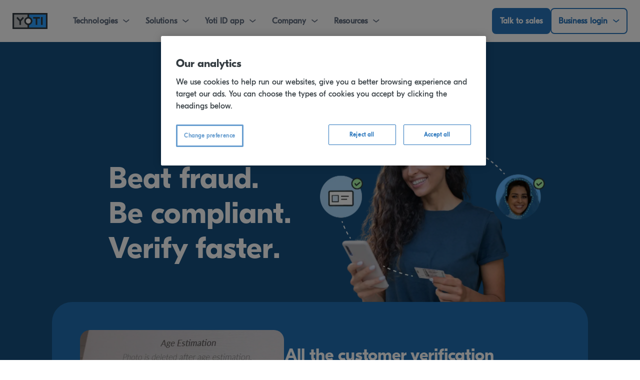

--- FILE ---
content_type: text/html
request_url: https://www.yoti.com/
body_size: 25161
content:
<!doctype html>
<html lang="en-US">
<head>

	<meta charset="UTF-8">
	<meta name="viewport" content="width=device-width, initial-scale=1">
	<meta name="facebook-domain-verification" content="dwsotp05s4i9bdere96p0v43du3dxj" />
	<link rel="profile" href="http://gmpg.org/xfn/11">



	    <!-- OneTrust Cookies Consent Notice start for www.yoti.com -->
    <script src="https://cdn-ukwest.onetrust.com/scripttemplates/otSDKStub.js" type="text/javascript" charset="UTF-8" data-domain-script="83300ee6-a2cf-41b3-9022-aac76ce8fd07-test"></script>
    <script type="text/javascript">
        function OptanonWrapper() { }
    </script>
    <!-- OneTrust Cookies Consent Notice end for www.yoti.com -->



	
	<!-- Google Tag Manager -->
<script>(function(w,d,s,l,i){w[l]=w[l]||[];w[l].push({'gtm.start':
new Date().getTime(),event:'gtm.js'});var f=d.getElementsByTagName(s)[0],
j=d.createElement(s),dl=l!='dataLayer'?'&l='+l:'';j.async=true;j.src=
'https://www.googletagmanager.com/gtm.js?id='+i+dl;f.parentNode.insertBefore(j,f);
})(window,document,'script','dataLayer','GTM-TG7FD3');</script>
<!-- End Google Tag Manager -->


	

    <meta name='robots' content='index, follow, max-image-preview:large, max-snippet:-1, max-video-preview:-1' />

	<!-- This site is optimized with the Yoast SEO plugin v26.7 - https://yoast.com/wordpress/plugins/seo/ -->
	<title>Building the world&#039;s trusted identity platform • Yoti</title>
	<meta name="description" content="Our comprehensive suite of customer verification tools make it easy for businesses to be compliant and safe for people to prove who they are." />
	<link rel="canonical" href="https://www.yoti.com/" />
	<meta property="og:locale" content="en_US" />
	<meta property="og:type" content="website" />
	<meta property="og:title" content="Building the world&#039;s trusted identity platform • Yoti" />
	<meta property="og:description" content="Our comprehensive suite of customer verification tools make it easy for businesses to be compliant and safe for people to prove who they are." />
	<meta property="og:url" content="https://www.yoti.com/" />
	<meta property="og:site_name" content="Yoti" />
	<meta property="article:publisher" content="https://facebook.com/get-yoti" />
	<meta property="article:modified_time" content="2026-01-14T19:13:42+00:00" />
	<meta property="og:image" content="https://cdn.aws.yoti.com/wp-content/uploads/./Yoti-site-image_1200x675.jpg" />
	<meta property="og:image:width" content="1200" />
	<meta property="og:image:height" content="675" />
	<meta property="og:image:type" content="image/jpeg" />
	<meta name="twitter:card" content="summary_large_image" />
	<meta name="twitter:title" content="Building the world&#039;s trusted identity platform • Yoti" />
	<meta name="twitter:description" content="Our comprehensive suite of customer verification tools make it easy for businesses to be compliant and safe for people to prove who they are." />
	<meta name="twitter:image" content="https://cdn.aws.yoti.com/wp-content/uploads/./Yoti-site-image_1200x675.jpg" />
	<meta name="twitter:site" content="@getyoti" />
	<script type="application/ld+json" class="yoast-schema-graph">{"@context":"https://schema.org","@graph":[{"@type":"WebPage","@id":"/","url":"/","name":"Building the world's trusted identity platform • Yoti","isPartOf":{"@id":"https://www.yoti.com/#website"},"about":{"@id":"https://www.yoti.com/#organization"},"primaryImageOfPage":{"@id":"https://www.yoti.com/#primaryimage"},"image":{"@id":"https://www.yoti.com/#primaryimage"},"thumbnailUrl":"https://cdn.aws.yoti.com/wp-content/uploads/./Yoti-site-image_1200x675.jpg","datePublished":"2020-10-22T09:10:13+00:00","dateModified":"2026-01-14T19:13:42+00:00","description":"Our comprehensive suite of customer verification tools make it easy for businesses to be compliant and safe for people to prove who they are.","breadcrumb":{"@id":"https://www.yoti.com/#breadcrumb"},"inLanguage":"en-US","potentialAction":[{"@type":"ReadAction","target":["/"]}]},{"@type":"ImageObject","inLanguage":"en-US","@id":"https://www.yoti.com/#primaryimage","url":"https://cdn.aws.yoti.com/wp-content/uploads/./Yoti-site-image_1200x675.jpg","contentUrl":"https://cdn.aws.yoti.com/wp-content/uploads/./Yoti-site-image_1200x675.jpg","width":1200,"height":675,"caption":"Yoti logo"},{"@type":"BreadcrumbList","@id":"https://www.yoti.com/#breadcrumb","itemListElement":[{"@type":"ListItem","position":1,"name":"Home"}]},{"@type":"WebSite","@id":"https://www.yoti.com/#website","url":"/","name":"Yoti","description":"","publisher":{"@id":"https://www.yoti.com/#organization"},"potentialAction":[{"@type":"SearchAction","target":{"@type":"EntryPoint","urlTemplate":"/?s={search_term_string}"},"query-input":{"@type":"PropertyValueSpecification","valueRequired":true,"valueName":"search_term_string"}}],"inLanguage":"en-US"},{"@type":"Organization","@id":"https://www.yoti.com/#organization","name":"Yoti","url":"/","logo":{"@type":"ImageObject","inLanguage":"en-US","@id":"https://www.yoti.com/#/schema/logo/image/","url":"https://cdn.aws.yoti.com/wp-content/uploads/./yoti-logo.png","contentUrl":"https://cdn.aws.yoti.com/wp-content/uploads/./yoti-logo.png","width":1000,"height":457,"caption":"Yoti"},"image":{"@id":"https://www.yoti.com/#/schema/logo/image/"},"sameAs":["https://facebook.com/get-yoti","https://x.com/getyoti","https://www.instagram.com/getyoti/","https://www.linkedin.com/company/yoti-digital-identity/"]}]}</script>
	<!-- / Yoast SEO plugin. -->


<link rel='dns-prefetch' href='//cdnjs.cloudflare.com' />
<link rel='dns-prefetch' href='//cdn.jsdelivr.net' />
<link rel="alternate" type="application/rss+xml" title="Yoti &raquo; Feed" href="https://www.yoti.com/feed/" />
<style id='wp-img-auto-sizes-contain-inline-css' type='text/css'>
img:is([sizes=auto i],[sizes^="auto," i]){contain-intrinsic-size:3000px 1500px}
/*# sourceURL=wp-img-auto-sizes-contain-inline-css */
</style>
<link rel='stylesheet' id='wp-block-library-css' href='/wp-includes/css/dist/block-library/style.min.css?ver=6.9' type='text/css' media='all' />
<style id='wp-block-library-theme-inline-css' type='text/css'>
.wp-block-audio :where(figcaption){color:#555;font-size:13px;text-align:center}.is-dark-theme .wp-block-audio :where(figcaption){color:#ffffffa6}.wp-block-audio{margin:0 0 1em}.wp-block-code{border:1px solid #ccc;border-radius:4px;font-family:Menlo,Consolas,monaco,monospace;padding:.8em 1em}.wp-block-embed :where(figcaption){color:#555;font-size:13px;text-align:center}.is-dark-theme .wp-block-embed :where(figcaption){color:#ffffffa6}.wp-block-embed{margin:0 0 1em}.blocks-gallery-caption{color:#555;font-size:13px;text-align:center}.is-dark-theme .blocks-gallery-caption{color:#ffffffa6}:root :where(.wp-block-image figcaption){color:#555;font-size:13px;text-align:center}.is-dark-theme :root :where(.wp-block-image figcaption){color:#ffffffa6}.wp-block-image{margin:0 0 1em}.wp-block-pullquote{border-bottom:4px solid;border-top:4px solid;color:currentColor;margin-bottom:1.75em}.wp-block-pullquote :where(cite),.wp-block-pullquote :where(footer),.wp-block-pullquote__citation{color:currentColor;font-size:.8125em;font-style:normal;text-transform:uppercase}.wp-block-quote{border-left:.25em solid;margin:0 0 1.75em;padding-left:1em}.wp-block-quote cite,.wp-block-quote footer{color:currentColor;font-size:.8125em;font-style:normal;position:relative}.wp-block-quote:where(.has-text-align-right){border-left:none;border-right:.25em solid;padding-left:0;padding-right:1em}.wp-block-quote:where(.has-text-align-center){border:none;padding-left:0}.wp-block-quote.is-large,.wp-block-quote.is-style-large,.wp-block-quote:where(.is-style-plain){border:none}.wp-block-search .wp-block-search__label{font-weight:700}.wp-block-search__button{border:1px solid #ccc;padding:.375em .625em}:where(.wp-block-group.has-background){padding:1.25em 2.375em}.wp-block-separator.has-css-opacity{opacity:.4}.wp-block-separator{border:none;border-bottom:2px solid;margin-left:auto;margin-right:auto}.wp-block-separator.has-alpha-channel-opacity{opacity:1}.wp-block-separator:not(.is-style-wide):not(.is-style-dots){width:100px}.wp-block-separator.has-background:not(.is-style-dots){border-bottom:none;height:1px}.wp-block-separator.has-background:not(.is-style-wide):not(.is-style-dots){height:2px}.wp-block-table{margin:0 0 1em}.wp-block-table td,.wp-block-table th{word-break:normal}.wp-block-table :where(figcaption){color:#555;font-size:13px;text-align:center}.is-dark-theme .wp-block-table :where(figcaption){color:#ffffffa6}.wp-block-video :where(figcaption){color:#555;font-size:13px;text-align:center}.is-dark-theme .wp-block-video :where(figcaption){color:#ffffffa6}.wp-block-video{margin:0 0 1em}:root :where(.wp-block-template-part.has-background){margin-bottom:0;margin-top:0;padding:1.25em 2.375em}
/*# sourceURL=/wp-includes/css/dist/block-library/theme.min.css */
</style>
<style id='classic-theme-styles-inline-css' type='text/css'>
/*! This file is auto-generated */
.wp-block-button__link{color:#fff;background-color:#32373c;border-radius:9999px;box-shadow:none;text-decoration:none;padding:calc(.667em + 2px) calc(1.333em + 2px);font-size:1.125em}.wp-block-file__button{background:#32373c;color:#fff;text-decoration:none}
/*# sourceURL=/wp-includes/css/classic-themes.min.css */
</style>
<link rel='stylesheet' id='eedee-gutenslider-init-css' href='/wp-content/plugins/gutenslider/build/gutenslider-init.css?ver=1766138966' type='text/css' media='all' />
<style id='safe-svg-svg-icon-style-inline-css' type='text/css'>
.safe-svg-cover{text-align:center}.safe-svg-cover .safe-svg-inside{display:inline-block;max-width:100%}.safe-svg-cover svg{fill:currentColor;height:100%;max-height:100%;max-width:100%;width:100%}

/*# sourceURL=/wp-content/plugins/safe-svg/dist/safe-svg-block-frontend.css */
</style>
<style id='global-styles-inline-css' type='text/css'>
:root{--wp--preset--aspect-ratio--square: 1;--wp--preset--aspect-ratio--4-3: 4/3;--wp--preset--aspect-ratio--3-4: 3/4;--wp--preset--aspect-ratio--3-2: 3/2;--wp--preset--aspect-ratio--2-3: 2/3;--wp--preset--aspect-ratio--16-9: 16/9;--wp--preset--aspect-ratio--9-16: 9/16;--wp--preset--color--black: #000000;--wp--preset--color--cyan-bluish-gray: #abb8c3;--wp--preset--color--white: #ffffff;--wp--preset--color--pale-pink: #f78da7;--wp--preset--color--vivid-red: #cf2e2e;--wp--preset--color--luminous-vivid-orange: #ff6900;--wp--preset--color--luminous-vivid-amber: #fcb900;--wp--preset--color--light-green-cyan: #7bdcb5;--wp--preset--color--vivid-green-cyan: #00d084;--wp--preset--color--pale-cyan-blue: #8ed1fc;--wp--preset--color--vivid-cyan-blue: #0693e3;--wp--preset--color--vivid-purple: #9b51e0;--wp--preset--color--strong-blue: #0073aa;--wp--preset--color--lighter-blue: #229fd8;--wp--preset--color--very-light-gray: #eee;--wp--preset--color--very-dark-gray: #444;--wp--preset--gradient--vivid-cyan-blue-to-vivid-purple: linear-gradient(135deg,rgb(6,147,227) 0%,rgb(155,81,224) 100%);--wp--preset--gradient--light-green-cyan-to-vivid-green-cyan: linear-gradient(135deg,rgb(122,220,180) 0%,rgb(0,208,130) 100%);--wp--preset--gradient--luminous-vivid-amber-to-luminous-vivid-orange: linear-gradient(135deg,rgb(252,185,0) 0%,rgb(255,105,0) 100%);--wp--preset--gradient--luminous-vivid-orange-to-vivid-red: linear-gradient(135deg,rgb(255,105,0) 0%,rgb(207,46,46) 100%);--wp--preset--gradient--very-light-gray-to-cyan-bluish-gray: linear-gradient(135deg,rgb(238,238,238) 0%,rgb(169,184,195) 100%);--wp--preset--gradient--cool-to-warm-spectrum: linear-gradient(135deg,rgb(74,234,220) 0%,rgb(151,120,209) 20%,rgb(207,42,186) 40%,rgb(238,44,130) 60%,rgb(251,105,98) 80%,rgb(254,248,76) 100%);--wp--preset--gradient--blush-light-purple: linear-gradient(135deg,rgb(255,206,236) 0%,rgb(152,150,240) 100%);--wp--preset--gradient--blush-bordeaux: linear-gradient(135deg,rgb(254,205,165) 0%,rgb(254,45,45) 50%,rgb(107,0,62) 100%);--wp--preset--gradient--luminous-dusk: linear-gradient(135deg,rgb(255,203,112) 0%,rgb(199,81,192) 50%,rgb(65,88,208) 100%);--wp--preset--gradient--pale-ocean: linear-gradient(135deg,rgb(255,245,203) 0%,rgb(182,227,212) 50%,rgb(51,167,181) 100%);--wp--preset--gradient--electric-grass: linear-gradient(135deg,rgb(202,248,128) 0%,rgb(113,206,126) 100%);--wp--preset--gradient--midnight: linear-gradient(135deg,rgb(2,3,129) 0%,rgb(40,116,252) 100%);--wp--preset--font-size--small: 13px;--wp--preset--font-size--medium: 20px;--wp--preset--font-size--large: 36px;--wp--preset--font-size--x-large: 42px;--wp--preset--spacing--20: 0.44rem;--wp--preset--spacing--30: 0.67rem;--wp--preset--spacing--40: 1rem;--wp--preset--spacing--50: 1.5rem;--wp--preset--spacing--60: 2.25rem;--wp--preset--spacing--70: 3.38rem;--wp--preset--spacing--80: 5.06rem;--wp--preset--shadow--natural: 6px 6px 9px rgba(0, 0, 0, 0.2);--wp--preset--shadow--deep: 12px 12px 50px rgba(0, 0, 0, 0.4);--wp--preset--shadow--sharp: 6px 6px 0px rgba(0, 0, 0, 0.2);--wp--preset--shadow--outlined: 6px 6px 0px -3px rgb(255, 255, 255), 6px 6px rgb(0, 0, 0);--wp--preset--shadow--crisp: 6px 6px 0px rgb(0, 0, 0);}:where(.is-layout-flex){gap: 0.5em;}:where(.is-layout-grid){gap: 0.5em;}body .is-layout-flex{display: flex;}.is-layout-flex{flex-wrap: wrap;align-items: center;}.is-layout-flex > :is(*, div){margin: 0;}body .is-layout-grid{display: grid;}.is-layout-grid > :is(*, div){margin: 0;}:where(.wp-block-columns.is-layout-flex){gap: 2em;}:where(.wp-block-columns.is-layout-grid){gap: 2em;}:where(.wp-block-post-template.is-layout-flex){gap: 1.25em;}:where(.wp-block-post-template.is-layout-grid){gap: 1.25em;}.has-black-color{color: var(--wp--preset--color--black) !important;}.has-cyan-bluish-gray-color{color: var(--wp--preset--color--cyan-bluish-gray) !important;}.has-white-color{color: var(--wp--preset--color--white) !important;}.has-pale-pink-color{color: var(--wp--preset--color--pale-pink) !important;}.has-vivid-red-color{color: var(--wp--preset--color--vivid-red) !important;}.has-luminous-vivid-orange-color{color: var(--wp--preset--color--luminous-vivid-orange) !important;}.has-luminous-vivid-amber-color{color: var(--wp--preset--color--luminous-vivid-amber) !important;}.has-light-green-cyan-color{color: var(--wp--preset--color--light-green-cyan) !important;}.has-vivid-green-cyan-color{color: var(--wp--preset--color--vivid-green-cyan) !important;}.has-pale-cyan-blue-color{color: var(--wp--preset--color--pale-cyan-blue) !important;}.has-vivid-cyan-blue-color{color: var(--wp--preset--color--vivid-cyan-blue) !important;}.has-vivid-purple-color{color: var(--wp--preset--color--vivid-purple) !important;}.has-black-background-color{background-color: var(--wp--preset--color--black) !important;}.has-cyan-bluish-gray-background-color{background-color: var(--wp--preset--color--cyan-bluish-gray) !important;}.has-white-background-color{background-color: var(--wp--preset--color--white) !important;}.has-pale-pink-background-color{background-color: var(--wp--preset--color--pale-pink) !important;}.has-vivid-red-background-color{background-color: var(--wp--preset--color--vivid-red) !important;}.has-luminous-vivid-orange-background-color{background-color: var(--wp--preset--color--luminous-vivid-orange) !important;}.has-luminous-vivid-amber-background-color{background-color: var(--wp--preset--color--luminous-vivid-amber) !important;}.has-light-green-cyan-background-color{background-color: var(--wp--preset--color--light-green-cyan) !important;}.has-vivid-green-cyan-background-color{background-color: var(--wp--preset--color--vivid-green-cyan) !important;}.has-pale-cyan-blue-background-color{background-color: var(--wp--preset--color--pale-cyan-blue) !important;}.has-vivid-cyan-blue-background-color{background-color: var(--wp--preset--color--vivid-cyan-blue) !important;}.has-vivid-purple-background-color{background-color: var(--wp--preset--color--vivid-purple) !important;}.has-black-border-color{border-color: var(--wp--preset--color--black) !important;}.has-cyan-bluish-gray-border-color{border-color: var(--wp--preset--color--cyan-bluish-gray) !important;}.has-white-border-color{border-color: var(--wp--preset--color--white) !important;}.has-pale-pink-border-color{border-color: var(--wp--preset--color--pale-pink) !important;}.has-vivid-red-border-color{border-color: var(--wp--preset--color--vivid-red) !important;}.has-luminous-vivid-orange-border-color{border-color: var(--wp--preset--color--luminous-vivid-orange) !important;}.has-luminous-vivid-amber-border-color{border-color: var(--wp--preset--color--luminous-vivid-amber) !important;}.has-light-green-cyan-border-color{border-color: var(--wp--preset--color--light-green-cyan) !important;}.has-vivid-green-cyan-border-color{border-color: var(--wp--preset--color--vivid-green-cyan) !important;}.has-pale-cyan-blue-border-color{border-color: var(--wp--preset--color--pale-cyan-blue) !important;}.has-vivid-cyan-blue-border-color{border-color: var(--wp--preset--color--vivid-cyan-blue) !important;}.has-vivid-purple-border-color{border-color: var(--wp--preset--color--vivid-purple) !important;}.has-vivid-cyan-blue-to-vivid-purple-gradient-background{background: var(--wp--preset--gradient--vivid-cyan-blue-to-vivid-purple) !important;}.has-light-green-cyan-to-vivid-green-cyan-gradient-background{background: var(--wp--preset--gradient--light-green-cyan-to-vivid-green-cyan) !important;}.has-luminous-vivid-amber-to-luminous-vivid-orange-gradient-background{background: var(--wp--preset--gradient--luminous-vivid-amber-to-luminous-vivid-orange) !important;}.has-luminous-vivid-orange-to-vivid-red-gradient-background{background: var(--wp--preset--gradient--luminous-vivid-orange-to-vivid-red) !important;}.has-very-light-gray-to-cyan-bluish-gray-gradient-background{background: var(--wp--preset--gradient--very-light-gray-to-cyan-bluish-gray) !important;}.has-cool-to-warm-spectrum-gradient-background{background: var(--wp--preset--gradient--cool-to-warm-spectrum) !important;}.has-blush-light-purple-gradient-background{background: var(--wp--preset--gradient--blush-light-purple) !important;}.has-blush-bordeaux-gradient-background{background: var(--wp--preset--gradient--blush-bordeaux) !important;}.has-luminous-dusk-gradient-background{background: var(--wp--preset--gradient--luminous-dusk) !important;}.has-pale-ocean-gradient-background{background: var(--wp--preset--gradient--pale-ocean) !important;}.has-electric-grass-gradient-background{background: var(--wp--preset--gradient--electric-grass) !important;}.has-midnight-gradient-background{background: var(--wp--preset--gradient--midnight) !important;}.has-small-font-size{font-size: var(--wp--preset--font-size--small) !important;}.has-medium-font-size{font-size: var(--wp--preset--font-size--medium) !important;}.has-large-font-size{font-size: var(--wp--preset--font-size--large) !important;}.has-x-large-font-size{font-size: var(--wp--preset--font-size--x-large) !important;}
:where(.wp-block-post-template.is-layout-flex){gap: 1.25em;}:where(.wp-block-post-template.is-layout-grid){gap: 1.25em;}
:where(.wp-block-term-template.is-layout-flex){gap: 1.25em;}:where(.wp-block-term-template.is-layout-grid){gap: 1.25em;}
:where(.wp-block-columns.is-layout-flex){gap: 2em;}:where(.wp-block-columns.is-layout-grid){gap: 2em;}
:root :where(.wp-block-pullquote){font-size: 1.5em;line-height: 1.6;}
/*# sourceURL=global-styles-inline-css */
</style>
<link rel='stylesheet' id='wpos-slick-style-css' href='/wp-content/plugins/wp-logo-showcase-responsive-slider-slider/assets/css/slick.css?ver=3.8.4' type='text/css' media='all' />
<link rel='stylesheet' id='wpls-public-style-css' href='/wp-content/plugins/wp-logo-showcase-responsive-slider-slider/assets/css/wpls-public.css?ver=3.8.4' type='text/css' media='all' />
<link rel='stylesheet' id='gutenbergbase-style-css' href='/wp-content/themes/yoti-website-theme/style.css?ver=6.9' type='text/css' media='all' />
<link rel='stylesheet' id='yoti-main-styles-css' href='/wp-content/themes/yoti-website-theme/dist/main-styles.css?ver=1.9.0' type='text/css' media='all' />
<link rel='stylesheet' id='yoti-font-awesome-css' href='https://cdnjs.cloudflare.com/ajax/libs/font-awesome/6.7.2/css/all.min.css?ver=6.7.2' type='text/css' media='all' />
<link rel='stylesheet' id='yoti-dashicons-cdn-css' href='https://cdn.jsdelivr.net/npm/@icon/dashicons@0.9.0-alpha.4/dashicons.min.css?ver=0.9.0-alpha.4' type='text/css' media='all' />
<link rel='stylesheet' id='js_composer_front-css' href='/wp-content/uploads/js_composer/js_composer_front_custom.css?ver=8.4.1' type='text/css' media='all' />
<link rel='stylesheet' id='font-awesome-css' href='/wp-content/plugins/popup-anything-on-click/assets/css/font-awesome.min.css?ver=2.8.8' type='text/css' media='all' />
<link rel='stylesheet' id='popupaoc-public-style-css' href='/wp-content/plugins/popup-anything-on-click/assets/css/popupaoc-public.css?ver=2.8.8' type='text/css' media='all' />
<link rel='stylesheet' id='bsf-Defaults-css' href='/wp-content/uploads/smile_fonts/Defaults/Defaults.css?ver=3.20.3' type='text/css' media='all' />
<link rel='stylesheet' id='fontawesome-v7-css' href='/wp-content/themes/yoti-website-theme/css/font-awesome/font-awesome-v7.min.css?ver=7.0.0' type='text/css' media='all' />
<script type="text/javascript" src="/wp-includes/js/jquery/jquery.min.js?ver=3.7.1" id="jquery-core-js"></script>
<script type="text/javascript" src="/wp-content/plugins/popup-anything-on-click/assets/js/custombox.legacy.min.js?ver=2.8.8" id="wpos-custombox-legacy-js-js"></script>
<script></script><meta name="generator" content="Powered by WPBakery Page Builder - drag and drop page builder for WordPress."/>
<style data-type="vc_custom-css">.postmaster-resize img {
    max-width:373px ;
    width: 100%!important;
}

.security-resize img {
    max-width:412px ;
    width: 100%!important;
}

.ethics-resize img {
    max-width:417px ;
    width: 100%!important;
}
/* Addiional css to the image-bottom-middle class*/
@media (min-width: 700px) {
    .page-template-default .vc_section.vc_section-has-fill.image-bottom-middle .yoti-row.wpb_row .vc_col-sm-6 {
        align-self: end;
    }
}
@media (max-width: 699px){
    .page-template-default .vc_section.vc_section-has-fill.image-bottom-middle .yoti-row.wpb_row .vc_col-sm-6 .wpb_single_image {
        display: block!important;
    }
    .page-template-default .vc_section.vc_section-has-fill.image-bottom-middle {
         padding-bottom: 0!important;
    }
}

/* Logo Flex Box Style Starts */
.logo-flex-box {
  width: 100%; 
}
.logo-flex-box .wpb_text_column {
    max-width: 100% !important; 
}
.logo-flex-box .wpb_text_column .logo-list {
    display: flex;
    flex-direction: row;
    flex-wrap: wrap;
    list-style: none;
    gap: 38px;
    align-items: center;
    max-width: 430px;
    justify-content: space-between;
}
.logo-flex-box .wpb_text_column .logo-list .logo-list-item {
    margin-left: 0px !important;
    list-style: none;
    text-indent: 0 !important;
    padding-left: 0;
    display: flex;
    align-items: center;
}
.logo-flex-box .wpb_text_column .logo-list .logo-list-item img {
    object-fit: contain;
    width: fit-content;
    height: 38px;
    max-width: 189px;
}
@media(max-width : 700px){
    .logo-flex-box .wpb_text_column .logo-list {
       gap: 32px;
    }
}
/* Logo Flex Box Style Ends */</style><link rel="icon" href="https://cdn.aws.yoti.com/wp-content/uploads/2020/01/yoti_logo_symbol-1.jpg" sizes="32x32" />
<link rel="icon" href="https://cdn.aws.yoti.com/wp-content/uploads/2020/01/yoti_logo_symbol-1.jpg" sizes="192x192" />
<link rel="apple-touch-icon" href="https://cdn.aws.yoti.com/wp-content/uploads/2020/01/yoti_logo_symbol-1.jpg" />
<meta name="msapplication-TileImage" content="https://cdn.aws.yoti.com/wp-content/uploads/2020/01/yoti_logo_symbol-1.jpg" />
<style type="text/css" data-type="vc_shortcodes-default-css">.vc_do_custom_heading{margin-bottom:0.625rem;margin-top:0;}.vc_do_custom_heading{margin-bottom:0.625rem;margin-top:0;}.vc_do_custom_heading{margin-bottom:0.625rem;margin-top:0;}.vc_do_btn{margin-bottom:22px;}.vc_do_custom_heading{margin-bottom:0.625rem;margin-top:0;}</style><style type="text/css" data-type="vc_shortcodes-custom-css">.vc_custom_1711987976884{background-color: #165080 !important;}.vc_custom_1711632386708{background-color: #f7fbfc !important;}.vc_custom_1707747725174{background-color: #165080 !important;}</style><noscript><style> .wpb_animate_when_almost_visible { opacity: 1; }</style></noscript></head>
<body class="home wp-singular page-template-default page page-id-17563 wp-custom-logo wp-embed-responsive wp-theme-yoti-website-theme COUNTRY-GLOBAL  wpb-js-composer js-comp-ver-8.4.1 vc_responsive">

	<!-- Google Tag Manager (noscript) -->
<noscript>
    <iframe src="https://www.googletagmanager.com/ns.html?id=GTM-TG7FD3" height="0" width="0" style="display:none;visibility:hidden"></iframe>
    </noscript>
<!-- End Google Tag Manager (noscript) -->



	<div id="page" class="site">
		<header id="masthead" class="site-header">
			<div id="site-navigation" class="main-navigation">
				<div class="site-branding">
					<div class="logo-container" style="width: 70px;">
						<a href="/" class="custom-logo-link" rel="home" aria-current="page"><img width="1000" height="457" src="https://cdn.aws.yoti.com/wp-content/uploads/./yoti-logo.png" class="custom-logo" alt="Yoti logo" decoding="async" fetchpriority="high" srcset="https://cdn.aws.yoti.com/wp-content/uploads/./yoti-logo.png 1000w, https://cdn.aws.yoti.com/wp-content/uploads/./yoti-logo-500x229.png 500w, https://cdn.aws.yoti.com/wp-content/uploads/./yoti-logo-150x69.png 150w, https://cdn.aws.yoti.com/wp-content/uploads/./yoti-logo-768x351.png 768w" sizes="(max-width: 1000px) 100vw, 1000px" /></a>					</div>
				</div><!-- .site-branding -->
				<div class="mob-nav">
					<div class="cta-container">
				<a href="/contact/business/" class="cta-button mob" style="border-width: 2px;" role="button">Talk to sales</a>					</div>
					<a href="javascript:void(0);" class="hamburger" aria-label="Open the menu">
						<div class="icon" aria-hidden="true">
							<span class="lines"></span>
						</div>
					</a>
				</div>
				<div class="main-nav-container">
					<nav aria-label="Main Navigation" class="main-nav">
						<ul>
						<li><a href="javascript:void(0);" id="technologies" class="nav-menu" aria-expanded="false" aria-controls="technologies-submenu" style="border-width: 2px;" role="button">Technologies</a><div class="submenu-container" id="technologies-submenu" role="region"><div class="submenu-column"><ul><li><a href="/business/identity-verification/"  class="submenu"><div class="firstline"><img class="page-icon" src="https://cdn.aws.yoti.com/wp-content/uploads/2024/10/IdentityVerification.png" alt=""/><span class="page-name">Identity Verification</span></div><div class="secondline"><span class="page-description">Verified customers without the hassle</span></div></a></li><li><a href="/business/digital-id/"  class="submenu"><div class="firstline"><img class="page-icon" src="https://cdn.aws.yoti.com/wp-content/uploads/2024/04/Digital-ID-icon.svg" alt="Digital ID Icon/Trustmark"/><span class="page-name">Digital ID Wallets</span></div><div class="secondline"><span class="page-description">The digital ID app for consumers</span></div></a></li><li><a href="/business/age-verification/"  class="submenu"><div class="firstline"><img class="page-icon" src="https://cdn.aws.yoti.com/wp-content/uploads/2024/10/AgeVerification.png" alt=""/><span class="page-name">Age Verification</span></div><div class="secondline"><span class="page-description">Age checks in seconds</span></div></a></li><li><a href="/business/facial-age-estimation/"  class="submenu"><div class="firstline"><img class="page-icon" src="https://cdn.aws.yoti.com/wp-content/uploads/2024/10/FAE.svg" alt="Facial Age Estimation icon"/><span class="page-name">Facial Age Estimation</span></div><div class="secondline"><span class="page-description">Selfie-driven age checks</span></div></a></li></ul></div><div class="submenu-column"><ul><li><a href="/business/esignatures/"  class="submenu"><div class="firstline"><img class="page-icon" src="https://cdn.aws.yoti.com/wp-content/uploads/2024/10/eSignatures.png" alt=""/><span class="page-name">eSignatures</span></div><div class="secondline"><span class="page-description">Secure and simple eSignatures</span></div></a></li><li><a href="/business/myface-ai-services/"  class="submenu"><div class="firstline"><img class="page-icon" src="https://cdn.aws.yoti.com/wp-content/uploads/2024/10/My-face.svg" alt="MyFace AI services icon"/><span class="page-name">MyFace® AI Services</span></div><div class="secondline"><span class="page-description">Protect against fraudsters</span></div></a></li><li><a href="/business/authentication/"  class="submenu"><div class="firstline"><img class="page-icon" src="https://cdn.aws.yoti.com/wp-content/uploads/2025/10/Auth-icon.svg" alt=""/><span class="page-name">Authentication</span></div><div class="secondline"><span class="page-description">The right security for every scenario</span></div></a></li></ul></div></div></li><li><a href="javascript:void(0);" id="solutions" class="nav-menu" aria-expanded="false" aria-controls="solutions-submenu" style="border-width: 2px;" role="button">Solutions</a><div class="submenu-container" id="solutions-submenu" role="region"><div class="submenu-column"><ul><li><a href="/adult-content-age-verification/"  class="submenu"><div class="firstline"><span class="page-name">Adult Content Age Verification</span></div><div class="secondline"><span class="page-description">Privacy preserving age assurance</span></div></a></li><li><a href="/trust-and-safety/"  class="submenu"><div class="firstline"><span class="page-name">Trust and Safety</span></div><div class="secondline"><span class="page-description">Compliant moderation and safeguarding</span></div></a></li><li><a href="/retail/"  class="submenu"><div class="firstline"><span class="page-name">Retail – Online and In-store</span></div><div class="secondline"><span class="page-description">Customers can prove their age on their own</span></div></a></li><li><a href="/contracts-and-agreements/"  class="submenu"><div class="firstline"><span class="page-name">Contracts and Agreements</span></div><div class="secondline"><span class="page-description">Advanced signing with verified identity</span></div></a></li><li><a href="/business/right-to-rent/"  class="submenu"><div class="firstline"><span class="page-name">Right to Rent</span></div><div class="secondline"><span class="page-description">Digital right to rent checks</span></div></a></li><li><a href="/business/right-to-work/"  class="submenu"><div class="firstline"><span class="page-name">Right to Work</span></div><div class="secondline"><span class="page-description">Digital right to work checks</span></div></a></li></ul></div><div class="submenu-column"><ul><li><a href="/kyc-and-aml/"  class="submenu"><div class="firstline"><span class="page-name">KYC and AML</span></div><div class="secondline"><span class="page-description">Protect your business from financial crime</span></div></a></li><li><a href="/fraud-detection/"  class="submenu"><div class="firstline"><span class="page-name">Fraud Detection</span></div><div class="secondline"><span class="page-description">Comprehensive anti-fraud measures</span></div></a></li><li><a href="/generative-ai/"  class="submenu"><div class="firstline"><span class="page-name">Gen AI and Attack Prevention</span></div><div class="secondline"><span class="page-description">Prevent AI and bot attacks and protect users</span></div></a></li><li><a href="/onboarding-and-access-management/"  class="submenu"><div class="firstline"><span class="page-name">Onboarding and Access Management</span></div><div class="secondline"><span class="page-description">Verify and authenticate users</span></div></a></li><li><a href="/verified-calls/"  class="submenu"><div class="firstline"><span class="page-name">Verified Calls</span></div><div class="secondline"><span class="page-description">Know who you’re really talking to</span></div></a></li></ul></div></div></li><li><a href="javascript:void(0);" id="yoti-id-app" class="nav-menu" aria-expanded="false" aria-controls="yoti-id-app-submenu" style="border-width: 2px;" role="button">Yoti ID app</a><div class="submenu-container" id="yoti-id-app-submenu" role="region"><div class="submenu-column"><span class="submenu-header">For individuals</span><ul><li><a href="/personal/"  class="submenu"><div class="firstline"><span class="page-name">Yoti ID app</span></div></a></li><li><a href="/cinemas/"  class="submenu"><div class="firstline"><span class="page-name">Prove your age at UK cinemas</span></div></a></li><li><a href="/passwords/"  class="submenu"><div class="firstline"><span class="page-name">Yoti ID as your password manager</span></div></a></li></ul></div><div class="submenu-column"><span class="submenu-header">For businesses</span><ul><li><a href="/business/digital-id/"  class="submenu"><div class="firstline"><span class="page-name">Digital ID wallets</span></div><div class="secondline"><span class="page-description">Reusable digital ID and credentials</span></div></a></li></ul></div></div></li><li><a href="javascript:void(0);" id="company" class="nav-menu" aria-expanded="false" aria-controls="company-submenu" style="border-width: 2px;" role="button">Company</a><div class="submenu-container" id="company-submenu" role="region"><div class="submenu-column"><span class="submenu-header">About us</span><ul><li><a href="/about/"  class="submenu"><div class="firstline"><span class="page-name">About us</span></div></a></li><li><a href="/social-purpose/"  class="submenu"><div class="firstline"><span class="page-name">Social purpose</span></div></a></li><li><a href="/social-purpose/digital-identity-toolkit/"  class="submenu"><div class="firstline"><span class="page-name">Our Digital Identity Toolkit</span></div></a></li><li><a href="/ethical-framework/"  class="submenu"><div class="firstline"><span class="page-name">Ethical framework</span></div></a></li><li><a href="/governance/"  class="submenu"><div class="firstline"><span class="page-name">Governance</span></div></a></li><li><a href="/yoti-foundation/"  class="submenu"><div class="firstline"><span class="page-name">Yoti Foundation</span></div></a></li><li><a href="/patents/"  class="submenu"><div class="firstline"><span class="page-name">Patents</span></div></a></li></ul></div><div class="submenu-column"><span class="submenu-header">Work with us</span><ul><li><a href="/partnerships/"  class="submenu"><div class="firstline"><span class="page-name">Partnerships</span></div></a></li><li><a href="/charities/"  class="submenu"><div class="firstline"><span class="page-name">Charities</span></div></a></li><li><a href="/jobs/"  class="submenu"><div class="firstline"><span class="page-name">Careers</span></div></a></li></ul></div></div></li><li><a href="javascript:void(0);" id="resources" class="nav-menu" aria-expanded="false" aria-controls="resources-submenu" style="border-width: 2px;" role="button">Resources</a><div class="submenu-container" id="resources-submenu" role="region"><div class="submenu-column"><span class="submenu-header">Discover</span><ul><li><a href="/blog/"  class="submenu"><div class="firstline"><span class="page-name">Blog</span></div></a></li><li><a href="/press/"  class="submenu"><div class="firstline"><span class="page-name">Press</span></div></a></li><li><a href="/blog/tag/case-studies/"  class="submenu"><div class="firstline"><span class="page-name">Case studies</span></div></a></li><li><a href="https://yoti.world/"  class="submenu"><div class="firstline"><span class="page-name">Try our solutions</span></div></a></li><li><a href="/integrations/"  class="submenu"><div class="firstline"><span class="page-name">Integrations</span></div></a></li></ul></div><div class="submenu-column"><span class="submenu-header">Developers</span><ul><li><a href="https://developers.yoti.com/"  class="submenu"><div class="firstline"><span class="page-name">Documentation</span></div></a></li><li><a href="https://status.yoti.com/"  class="submenu"><div class="firstline"><span class="page-name">Service status</span></div></a></li></ul></div><div class="submenu-column"><span class="submenu-header">Support</span><ul><li><a href="/contact/business/"  class="submenu"><div class="firstline"><span class="page-name">For businesses</span></div></a></li><li><a href="https://support.yoti.com/"  class="submenu"><div class="firstline"><span class="page-name">For individuals</span></div></a></li></ul></div></div></li>						</ul>
					</nav>
					<nav aria-label="Main CTA" class="main-cta">
						<ul>
						<li><a href="/contact/business/" class="cta-button" style="border-width: 2px;" role="button">Talk to sales</a></li>						<li><a href="javascript:void(0);" id="business-login" class="nav-cta" aria-expanded="false" aria-controls="business-login-submenu" style="border-width: 2px;" role="button">Business login</a><div class="submenu-container" id="business-login-submenu" role="region"><div class="submenu-column"><ul><li><a href="https://hub.yoti.com/get-started"  class="submenu"><div class="firstline"><img class="page-icon" src="https://cdn.aws.yoti.com/wp-content/uploads/2024/10/YotiHub.png" alt=""/><span class="page-name">Yoti Hub</span></div></a></li><li><a href="https://identity.yoti.com/iam/login"  class="submenu"><div class="firstline"><img class="page-icon" src="https://cdn.aws.yoti.com/wp-content/uploads/2024/10/IdentityPortal.png" alt=""/><span class="page-name">Yoti Portal</span></div></a></li><li><a href="https://www.yotisign.com/app/account/login"  class="submenu"><div class="firstline"><img class="page-icon" src="https://cdn.aws.yoti.com/wp-content/uploads/2024/10/YotiSign.png" alt=""/><span class="page-name">Yoti Sign</span></div></a></li><li><a href="https://verifiedcalls.yoti.com/"  class="submenu"><div class="firstline"><img class="page-icon" src="https://cdn.aws.yoti.com/wp-content/uploads/2025/12/icon_attributes_video_camera.png" alt=""/><span class="page-name">Verified Calls</span></div></a></li></ul></div></div></li>						</ul>
					</nav>
				</div>
			</div><!-- #site-navigation -->
		</header><!-- #masthead -->

	<main id="primary" class="site-main">

		
<article id="post-17563" class="post-17563 page type-page status-publish has-post-thumbnail hentry">
	<div class="entry-content">
		<div class="wpb-content-wrapper"><div class="vc_row wpb_row vc_row-fluid"><div class="wpb_column vc_column_container vc_col-sm-12"><div class="vc_column-inner"><div class="wpb_wrapper"><style>
                                    
                                    @media (max-width: 767px) {
                                        .yoti-hero-banner-container .yoti-hero-banner h1{font-size:40px;color:#ffffff;} 
                                        
                                    }
                                    @media (min-width: 768px) and (max-width: 1023px) {
                                        .yoti-hero-banner-container .yoti-hero-banner h1{font-size:40px;color:#ffffff;}
                                        
                                    }
                                    @media (min-width: 1024px) {
                                        .yoti-hero-banner-container .yoti-hero-banner h1{font-size:60px;color:#ffffff;}
                                        
                                    }
                                    </style><section class="yoti-hero-banner-container   " id="" style="background-color:#165080" ><div class="yoti-hero-banner      "><div class="content-wrapper   "><div class="content-block "><div class="text"><h1>Beat fraud.<br />
Be compliant.<br />
Verify faster.</h1>
</div></div><div class="image-block"><img decoding="async" width="901" height="801" src="https://cdn.aws.yoti.com/wp-content/uploads/2024/04/Hero_2X.webp" class="attachment-full size-full" alt="Woman adding driving licence to Yoti app" srcset="https://cdn.aws.yoti.com/wp-content/uploads/2024/04/Hero_2X.webp 901w, https://cdn.aws.yoti.com/wp-content/uploads/2024/04/Hero_2X-500x445.webp 500w, https://cdn.aws.yoti.com/wp-content/uploads/2024/04/Hero_2X-150x133.webp 150w, https://cdn.aws.yoti.com/wp-content/uploads/2024/04/Hero_2X-768x683.webp 768w, https://cdn.aws.yoti.com/wp-content/uploads/2024/04/Hero_2X-50x44.webp 50w" sizes="(max-width: 901px) 100vw, 901px" /></div></div></div></div></section></div></div></div></div><div class="vc_row wpb_row vc_row-fluid"><div class="wpb_column vc_column_container vc_col-sm-12"><div class="vc_column-inner"><div class="wpb_wrapper"><style> 
                                    
                                    .yoti-video-modal-wrapper-main .video-wrapper .vjs-play-control[class*="icon-"]:before{ border: 2px solid #FFFFFF; color:#FFFFFF; }
                                    @media (max-width: 767px) {
                                        .yoti-video-modal p{font-size:18px;color:#ffffff;} 
                                        .yoti-video-modal.mobile-padding-top-0px{padding-top:0px;}.yoti-video-modal.mobile-padding-bottom-0px{padding-bottom:0px;}
                                    }
                                    @media (min-width: 768px) and (max-width: 1023px) {
                                        .yoti-video-modal p{font-size:18px;color:#ffffff;} 
                                        .yoti-video-modal.tablet-padding-top-0px{padding-top:0px;}.yoti-video-modal.tablet-padding-bottom-0px{padding-bottom:0px;}
                                    }
                                    @media (min-width: 1024px) {
                                        .yoti-video-modal p{font-size:18px;color:#ffffff;} 
                                        .yoti-video-modal.desktop-padding-top-0px{padding-top:0px;}.yoti-video-modal.desktop-padding-bottom-42px{padding-bottom:42px;}
                                        .yoti-video-modal .yoti-video-modal-wrapper-main{
                                           column-gap: 52px
                                        }
                                </style><div class="yoti-video-modal     desktop-padding-top-0px mobile-padding-top-0px tablet-padding-top-0px desktop-padding-bottom-42px tablet-padding-bottom-0px mobile-padding-bottom-0px" id="" style="background-color:#165080" >
                                        <div class="yoti-video-modal-wrapper curved" style="background-color: #206fb3  ">
                                            <div class="yoti-video-modal-wrapper-main  has-img ">
                                                
                                                <div class="video-wrapper"><video id="yoti-hero-video" class="yoti-hero-video video-js vjs-default-skin" played="false"  data-str="{&quot;hero_video_url&quot;:&quot;https:\/\/cdn.aws.yoti.com\/wp-content\/uploads\/2024\/04\/Yoti-Homepage-Video_1060x914-_Re_Encoded.mp4&quot;,&quot;type&quot;:&quot;video\/mp4&quot;}" ></video></div>
                                                <div class="content-wrapper"><div class='content-main'><div class="title-block"><h2 style="font-size:34px;color:#ffffff;"  class="title">All the customer verification solutions you need to comply with regulations in one platform.</h2></div><p>Yoti is a pioneer in reusable Digital ID wallets and is a market leader in age assurance technology. We have world class automated document verification with anti-spoofing, deepfake protection and expert human review when required.</p>
<div class='cta-block yoti-secondary-button  ' ><a href="/contact/business/" class="cta vc_general vc_btn3 vc_btn3-style-modern vc_btn3-color-grey" title="Business contact"  rel=""  target="" >Talk to Sales</a></div></div></div>
                                            </div>
                                        </div>
                                    </div></div></div></div></div><section class="vc_section yoti-section image-bottom-middle vc_custom_1711987976884 vc_section-has-fill"><div class="vc_row wpb_row vc_row-fluid vc_custom_1707747725174 vc_row-has-fill"><div class="wpb_column vc_column_container vc_col-sm-12"><div class="vc_column-inner"><div class="wpb_wrapper"><style>
                                        .yoti-solutions-modal-container .content-wrapper .yoti-solutions-modal.image .modal-image-wrapper .image-section {
    height: auto!important;
}
                                        @media (max-width: 767px) {
                                            
                                        }
                                        @media (min-width: 768px) and (max-width: 1023px) {
                                            
                                        }
                                        @media (min-width: 1024px) {
                                            
                                        }
                                    </style><div class="yoti-solutions-modal-container     " id=""  style="background-color:#165080"><div class="container-title-section"><h2 style="font-size:34px;color:#ffffff;max-width:672px;letter-spacing:" class="title center" >How Yoti can help your business beat fraud and build trust</h2></div><ul class="content-wrapper center title-available" style="column-gap: 24px"><li class="yoti-solutions-modal no-box-shadow  image curved  " style="background-color:#ffffff;max-width:360px" >
                                                            <div class="modal-content-wrapper">
                                                                <div class="modal-header-section">
                                                                    <div class="header-section"> <div class="icon-section" style="height:40px;width: 40px;"><span> <img decoding="async" width="41" height="41" src="https://cdn.aws.yoti.com/wp-content/uploads/2024/04/IDV-icon-1.svg" class="attachment-full size-full" alt="Identity Verification icon" style="width: 40px" /> </span></div> <h3 style="font-size:22px;color:#333b40;"  class="title left">Identity verification</h3></div>
                                                                    <div class="content-section"><p style="font-size:18px;color:#546072;"  class="description left">Meet compliance and speed up customer verification processes with automated document verification combined with expert human review to achieve higher success rates.</p></div>
                                                                </div>
                                                                <div class="modal-footer-section">
                                                                    <div class='cta-section yoti-default-link left cta-desk' ><a href="/business/identity-verification/" class="cta vc_general vc_btn3 vc_btn3-style-modern vc_btn3-color-grey"   >Find out more<span class='sr-only'>Identity Verification</span></a></div>
                                                                    <div class='cta-section yoti-secondary-button full-width left  cta-tab' ><a href="/business/identity-verification/" class="cta vc_general vc_btn3 vc_btn3-style-modern vc_btn3-color-grey"   >Find out more<span class='sr-only'>Identity Verification</span></a></div>
                                                                    <div class='cta-section yoti-secondary-button full-width left cta-mob' ><a href="/business/identity-verification/" class="cta vc_general vc_btn3 vc_btn3-style-modern vc_btn3-color-grey"   >Find out more<span class='sr-only'>Identity Verification</span></a></div>
                                                                    
                                                                </div> 
                                                            </div> 
                                                            <div class="modal-image-wrapper">
                                                                <div class='image-section desk-tab-mob'><img decoding="async" width="716" height="440" src="https://cdn.aws.yoti.com/wp-content/uploads/2024/03/IDV_2x.webp" class="attachment-full size-full" alt="Identity Verification flow on a laptop screen" srcset="https://cdn.aws.yoti.com/wp-content/uploads/2024/03/IDV_2x.webp 716w, https://cdn.aws.yoti.com/wp-content/uploads/2024/03/IDV_2x-500x307.webp 500w, https://cdn.aws.yoti.com/wp-content/uploads/2024/03/IDV_2x-150x92.webp 150w, https://cdn.aws.yoti.com/wp-content/uploads/2024/03/IDV_2x-50x31.webp 50w" sizes="(max-width: 716px) 100vw, 716px" /></div>
                                                            </div>
                                                        </li><li class="yoti-solutions-modal no-box-shadow  image curved  " style="background-color:#ffffff;max-width:360px" >
                                                            <div class="modal-content-wrapper">
                                                                <div class="modal-header-section">
                                                                    <div class="header-section"> <div class="icon-section" style="height:40px;width: 40px;"><span> <img loading="lazy" decoding="async" width="41" height="41" src="https://cdn.aws.yoti.com/wp-content/uploads/2024/04/Age-icon.svg" class="attachment-full size-full" alt="Age Verification icon" style="width: 40px" /> </span></div> <h3 style="font-size:22px;color:#333b40;"  class="title left">Age checks</h3></div>
                                                                    <div class="content-section"><p style="font-size:18px;color:#546072;"  class="description left">Offer your customers privacy-preserving ways to prove their age, including our market-leading facial age estimation technology and seven alternative checks in one integration, providing highly effective age assurance.  </p></div>
                                                                </div>
                                                                <div class="modal-footer-section">
                                                                    <div class='cta-section yoti-default-link left cta-desk' ><a href="/business/age-verification/" class="cta vc_general vc_btn3 vc_btn3-style-modern vc_btn3-color-grey"   >Find out more<span class='sr-only'>Age Verification</span></a></div>
                                                                    <div class='cta-section yoti-secondary-button full-width left  cta-tab' ><a href="/business/age-verification/" class="cta vc_general vc_btn3 vc_btn3-style-modern vc_btn3-color-grey"   >Find out more<span class='sr-only'>Age Verification</span></a></div>
                                                                    <div class='cta-section yoti-secondary-button full-width left cta-mob' ><a href="/business/age-verification/" class="cta vc_general vc_btn3 vc_btn3-style-modern vc_btn3-color-grey"   >Find out more<span class='sr-only'>Age Verification</span></a></div>
                                                                    
                                                                </div> 
                                                            </div> 
                                                            <div class="modal-image-wrapper">
                                                                <div class='image-section desk-tab-mob'><img loading="lazy" decoding="async" width="716" height="440" src="https://cdn.aws.yoti.com/wp-content/uploads/2024/03/AGE_2x.webp" class="attachment-full size-full" alt="Girl taking a face scan" srcset="https://cdn.aws.yoti.com/wp-content/uploads/2024/03/AGE_2x.webp 716w, https://cdn.aws.yoti.com/wp-content/uploads/2024/03/AGE_2x-500x307.webp 500w, https://cdn.aws.yoti.com/wp-content/uploads/2024/03/AGE_2x-150x92.webp 150w, https://cdn.aws.yoti.com/wp-content/uploads/2024/03/AGE_2x-50x31.webp 50w" sizes="auto, (max-width: 716px) 100vw, 716px" /></div>
                                                            </div>
                                                        </li><li class="yoti-solutions-modal no-box-shadow  image curved  " style="background-color:#ffffff;max-width:360px" >
                                                            <div class="modal-content-wrapper">
                                                                <div class="modal-header-section">
                                                                    <div class="header-section"> <div class="icon-section" style="height:40px;width: 40px;"><span> <img loading="lazy" decoding="async" width="41" height="41" src="https://cdn.aws.yoti.com/wp-content/uploads/2024/04/Digital-ID-icon.svg" class="attachment-full size-full" alt="Digital ID Icon/Trustmark" style="width: 40px" /> </span></div> <h3 style="font-size:22px;color:#333b40;"  class="title left">Digital ID</h3></div>
                                                                    <div class="content-section"><p style="font-size:18px;color:#546072;"  class="description left">Connect with verified customers in seconds by accepting Yoti’s reusable Digital ID. Over 14 million installs globally.</p></div>
                                                                </div>
                                                                <div class="modal-footer-section">
                                                                    <div class='cta-section yoti-default-link left cta-desk' ><a href="/business/digital-id/" class="cta vc_general vc_btn3 vc_btn3-style-modern vc_btn3-color-grey"   >Find out more<span class='sr-only'>Digital ID</span></a></div>
                                                                    <div class='cta-section yoti-secondary-button full-width left  cta-tab' ><a href="/business/digital-id/" class="cta vc_general vc_btn3 vc_btn3-style-modern vc_btn3-color-grey"   >Find out more<span class='sr-only'>Digital ID</span></a></div>
                                                                    <div class='cta-section yoti-secondary-button full-width left cta-mob' ><a href="/business/digital-id/" class="cta vc_general vc_btn3 vc_btn3-style-modern vc_btn3-color-grey"   >Find out more<span class='sr-only'>Digital ID</span></a></div>
                                                                    
                                                                </div> 
                                                            </div> 
                                                            <div class="modal-image-wrapper">
                                                                <div class='image-section desk-mob'><img loading="lazy" decoding="async" width="716" height="440" src="https://cdn.aws.yoti.com/wp-content/uploads/2024/03/Digital-ID-Connect_2x.webp" class="attachment-full size-full" alt="Screen showing how to select a showable card to prove age, full name and date of birth in Yoti ID" srcset="https://cdn.aws.yoti.com/wp-content/uploads/2024/03/Digital-ID-Connect_2x.webp 716w, https://cdn.aws.yoti.com/wp-content/uploads/2024/03/Digital-ID-Connect_2x-500x307.webp 500w, https://cdn.aws.yoti.com/wp-content/uploads/2024/03/Digital-ID-Connect_2x-150x92.webp 150w, https://cdn.aws.yoti.com/wp-content/uploads/2024/03/Digital-ID-Connect_2x-50x31.webp 50w" sizes="auto, (max-width: 716px) 100vw, 716px" /></div>
                                                            </div>
                                                        </li><li class="yoti-solutions-modal no-box-shadow   curved  " style="background-color:#ffffff;max-width:360px" >
                                                            <div class="modal-content-wrapper">
                                                                <div class="modal-header-section">
                                                                    <div class="header-section"> <div class="icon-section" style="height:40px;width: 40px;"><span> <img loading="lazy" decoding="async" width="41" height="41" src="https://cdn.aws.yoti.com/wp-content/uploads/2024/04/eSign-icon.svg" class="attachment-full size-full" alt="eSignatures logo" style="width: 40px" /> </span></div> <h3 style="font-size:22px;color:#333b40;"  class="title left">eSignatures</h3></div>
                                                                    <div class="content-section"><p style="font-size:18px;color:#546072;"  class="description left">Get documents signed faster with Yoti’s legally accepted digital signatures from £0.40 per document.</p></div>
                                                                </div>
                                                                <div class="modal-footer-section">
                                                                    <div class='cta-section yoti-default-link left cta-desk' ><a href="/business/esignatures/" class="cta vc_general vc_btn3 vc_btn3-style-modern vc_btn3-color-grey"   >Find out more<span class='sr-only'>eSignatures</span></a></div>
                                                                    <div class='cta-section yoti-secondary-button full-width left  cta-tab' ><a href="/business/esignatures/" class="cta vc_general vc_btn3 vc_btn3-style-modern vc_btn3-color-grey"   >Find out more<span class='sr-only'>eSignatures</span></a></div>
                                                                    <div class='cta-section yoti-secondary-button full-width left cta-mob' ><a href="/business/esignatures/" class="cta vc_general vc_btn3 vc_btn3-style-modern vc_btn3-color-grey"   >Find out more<span class='sr-only'>eSignatures</span></a></div>
                                                                    
                                                                </div> 
                                                            </div> 
                                                            <div class="modal-image-wrapper">
                                                                
                                                            </div>
                                                        </li><li class="yoti-solutions-modal no-box-shadow   curved  " style="background-color:#ffffff;max-width:360px" >
                                                            <div class="modal-content-wrapper">
                                                                <div class="modal-header-section">
                                                                    <div class="header-section"> <div class="icon-section" style="height:40px;width: 40px;"><span> <img loading="lazy" decoding="async" width="26" height="26" src="https://cdn.aws.yoti.com/wp-content/uploads/2024/10/FAE.svg" class="attachment-full size-full" alt="Facial Age Estimation icon" style="width: 40px" /> </span></div> <h3 style="font-size:22px;color:#333b40;"  class="title left">Facial age estimation</h3></div>
                                                                    <div class="content-section"><p style="font-size:18px;color:#546072;"  class="description left">Age check customers in seconds with just a selfie. Our solution minimises bias across age and skin tones and has been independently tested.</p></div>
                                                                </div>
                                                                <div class="modal-footer-section">
                                                                    <div class='cta-section yoti-default-link left cta-desk' ><a href="/business/facial-age-estimation/" class="cta vc_general vc_btn3 vc_btn3-style-modern vc_btn3-color-grey"   >Find out more<span class='sr-only'>Facial Age Estimation</span></a></div>
                                                                    <div class='cta-section yoti-secondary-button full-width left  cta-tab' ><a href="/business/facial-age-estimation/" class="cta vc_general vc_btn3 vc_btn3-style-modern vc_btn3-color-grey"   >Find out more<span class='sr-only'>Facial Age Estimation</span></a></div>
                                                                    <div class='cta-section yoti-secondary-button full-width left cta-mob' ><a href="/business/facial-age-estimation/" class="cta vc_general vc_btn3 vc_btn3-style-modern vc_btn3-color-grey"   >Find out more<span class='sr-only'>Facial Age Estimation</span></a></div>
                                                                    
                                                                </div> 
                                                            </div> 
                                                            <div class="modal-image-wrapper">
                                                                
                                                            </div>
                                                        </li><li class="yoti-solutions-modal no-box-shadow   curved  " style="background-color:#ffffff;max-width:360px" >
                                                            <div class="modal-content-wrapper">
                                                                <div class="modal-header-section">
                                                                    <div class="header-section"> <div class="icon-section" style="height:40px;width: 40px;"><span> <img loading="lazy" decoding="async" width="26" height="26" src="https://cdn.aws.yoti.com/wp-content/uploads/2024/10/My-face.svg" class="attachment-full size-full" alt="MyFace AI services icon" style="width: 40px" /> </span></div> <h3 style="font-size:22px;color:#333b40;"  class="title left">MyFace® AI Services</h3></div>
                                                                    <div class="content-section"><p style="font-size:18px;color:#546072;"  class="description left">Our proprietary suite of AI services include NIST-evaluated passive liveness, facial recognition, as well as our patented SICAP injection attack detection tool.</p></div>
                                                                </div>
                                                                <div class="modal-footer-section">
                                                                    <div class='cta-section yoti-default-link left cta-desk' ><a href="/business/myface-ai-services/" class="cta vc_general vc_btn3 vc_btn3-style-modern vc_btn3-color-grey"   >Find out more<span class='sr-only'>MyFace AI Services</span></a></div>
                                                                    <div class='cta-section yoti-secondary-button full-width left  cta-tab' ><a href="/business/myface-ai-services/" class="cta vc_general vc_btn3 vc_btn3-style-modern vc_btn3-color-grey"   >Find out more<span class='sr-only'>MyFace AI Services</span></a></div>
                                                                    <div class='cta-section yoti-secondary-button full-width left cta-mob' ><a href="/business/myface-ai-services/" class="cta vc_general vc_btn3 vc_btn3-style-modern vc_btn3-color-grey"   >Find out more<span class='sr-only'>MyFace AI Services</span></a></div>
                                                                    
                                                                </div> 
                                                            </div> 
                                                            <div class="modal-image-wrapper">
                                                                
                                                            </div>
                                                        </li></ul></div></div></div></div></div></section><div class="vc_row wpb_row vc_row-fluid"><div class="wpb_column vc_column_container vc_col-sm-12"><div class="vc_column-inner"><div class="wpb_wrapper"><style></style><div class="yoti-statistic-modal-container      " id="" style="background-color:#0e304d" ">
                            <div class="yoti-statistics-modal">
                                <ul class="yoti-statistics-modal-list desk"><li class="yoti-statistics-modal-list-item curved" style="background-color: #165080"><div class='text-block'><h2><span style="color:#ffffff;font-size:19.63px; font-family: gt-eesti-display-regular, sans-serif; line-height:22.77px">Over</span><br/><span style="color:#ffffff;font-size:60.86px; font-family: gt-eesti-display-bold, sans-serif; line-height:60px">10m</span><br/><span style="color:#ffffff;font-size:35.34px; font-family: gt-eesti-display-bold, sans-serif; line-height:22.7px">checks</span><br/><span style="color:#ffffff;font-size:19.63px; font-family: gt-eesti-display-regular, sans-serif; line-height:29.7px">every month</span></h2></div> <div class="icon-block" > <img loading="lazy" decoding="async" width="122" height="119" src="https://cdn.aws.yoti.com/wp-content/uploads/2024/04/Check-illustration.svg" class="icon" alt="Over 10 million checks every month" style="width: 118px" /> </div></li><li class="yoti-statistics-modal-list-item curved" style="background-color: #165080"><div class='text-block'><h2><span style="color:#ffffff;font-size:60.86px; font-family: gt-eesti-display-bold, sans-serif; line-height:60px">95</span><span style="color:#ffffff;font-size:44.18px; font-family: gt-eesti-display-bold, sans-serif; line-height:51.24px">%</span><br/><span style="color:#ffffff;font-size:30.42px; font-family: gt-eesti-display-regular, sans-serif; line-height:22.06px">Success</span> <br/><span style="color:#ffffff;font-size:30.42px; font-family: gt-eesti-display-regular, sans-serif; line-height:35.06px">rate</span> </h2></div> <div class="icon-block" > <img loading="lazy" decoding="async" width="125" height="122" src="https://cdn.aws.yoti.com/wp-content/uploads/2024/04/Success-illustration.svg" class="icon" alt="95% success rate" style="width: 118px" /> </div></li><li class="yoti-statistics-modal-list-item curved" style="background-color: #165080"><div class='text-block'><h2><br/><span style="color:#ffffff;font-size:60.86px; font-family: gt-eesti-display-bold, sans-serif; line-height:60.86px">20m</span> <br/><span style="color:#ffffff;font-size:23.56px; font-family: gt-eesti-display-bold, sans-serif; line-height:23.56px">Digital ID</span> <br/><span style="color:#ffffff;font-size:19.63px; font-family: gt-eesti-display-bold, sans-serif; line-height:27.25px">wallet <span style="font-family: gt-eesti-display-regular, sans-serif; color: #ffffff;">downloads</span></span> </h2></div> <div class="icon-block" > <img loading="lazy" decoding="async" width="124" height="122" src="https://cdn.aws.yoti.com/wp-content/uploads/2024/04/Digital-ID-illustration.svg" class="icon" alt="20 million Digital ID wallet downloads" style="width: 118px" /> </div></li></ul>
                                <ul class="yoti-statistics-modal-list tab"><li class="yoti-statistics-modal-list-item curved" style="background-color: #165080"><div class='text-block'><h2><span style="color:#ffffff;font-size:12.12px; font-family: gt-eesti-display-regular, sans-serif; line-height:14.05px">Over</span> <br/><span style="color:#ffffff;font-size:37.56px; font-family: gt-eesti-display-bold, sans-serif; line-height:37.56px">10m</span> <br/><span style="color:#ffffff;font-size:21.81px; font-family: gt-eesti-display-bold, sans-serif; line-height:14.01px">checks</span> <br/><span style="color:#ffffff;font-size:12.12px; font-family: gt-eesti-display-regular, sans-serif; line-height:17.01px">every month</span> </h2></div> <div class="icon-block" > <img loading="lazy" decoding="async" width="122" height="119" src="https://cdn.aws.yoti.com/wp-content/uploads/2024/04/Check-illustration.svg" class="icon" alt="Over 10 million checks every month" style="width: 76px" /> </div></li><li class="yoti-statistics-modal-list-item curved" style="background-color: #165080"><div class='text-block'><h2><span style="color:#ffffff;font-size:37.56px; font-family: gt-eesti-display-bold, sans-serif; line-height:37.56px">95</span><span style="color:#ffffff;font-size:27.26px; font-family: gt-eesti-display-bold, sans-serif; line-height:31.62px">%</span><br/><span style="color:#ffffff;font-size:18.77px; font-family: gt-eesti-display-regular, sans-serif; line-height:17.93px">Success</span> <span style="color:#ffffff;font-size:18.77px; font-family: gt-eesti-display-regular, sans-serif; line-height:17.93px">rate</span> </h2></div> <div class="icon-block" > <img loading="lazy" decoding="async" width="125" height="122" src="https://cdn.aws.yoti.com/wp-content/uploads/2024/04/Success-illustration.svg" class="icon" alt="95% success rate" style="width: 76px" /> </div></li><li class="yoti-statistics-modal-list-item curved" style="background-color: #165080"><div class='text-block'><h2><br/><span style="color:#ffffff;font-size:37.56px; font-family: gt-eesti-display-bold, sans-serif; line-height:37.56px">20m</span> <br/><span style="color:#ffffff;font-size:14.54px; font-family: gt-eesti-display-bold, sans-serif; line-height:14.96px">Digital ID</span> <br/><span style="color:#ffffff;font-size:12.12px; font-family: gt-eesti-display-bold, sans-serif; line-height:16.96px">wallet <span style="font-family: gt-eesti-display-regular, sans-serif; color: #ffffff;">downloads</span></span> </h2></div> <div class="icon-block" > <img loading="lazy" decoding="async" width="124" height="122" src="https://cdn.aws.yoti.com/wp-content/uploads/2024/04/Digital-ID-illustration.svg" class="icon" alt="20 million Digital ID wallet downloads" style="width: 76px" /> </div></li></ul>
                                <ul class="yoti-statistics-modal-list mob"><li class="yoti-statistics-modal-list-item curved" style="background-color: #165080"><div class='text-block'><h2><span style="color:#ffffff;font-size:17.88px; font-family: gt-eesti-display-regular, sans-serif; line-height:20.74px">Over</span> <br/><span style="color:#ffffff;font-size:55.44px; font-family: gt-eesti-display-bold, sans-serif; line-height:55.44px">10m</span> <br/><span style="color:#ffffff;font-size:32.19px; font-family: gt-eesti-display-bold, sans-serif; line-height:20.68px">checks</span> <br/><span style="color:#ffffff;font-size:17.88px; font-family: gt-eesti-display-regular, sans-serif; line-height:20.68px">every month</span> </h2></div> <div class="icon-block" > <img loading="lazy" decoding="async" width="122" height="119" src="https://cdn.aws.yoti.com/wp-content/uploads/2024/04/Check-illustration.svg" class="icon" alt="Over 10 million checks every month" style="width: 118px" /> </div></li><li class="yoti-statistics-modal-list-item curved" style="background-color: #165080"><div class='text-block'><h2><span style="color:#ffffff;font-size:55.44px; font-family: gt-eesti-display-bold, sans-serif; line-height:55.44px">95</span><span style="color:#ffffff;font-size:40.24px; font-family: gt-eesti-display-bold, sans-serif; line-height:46.68px">%</span><br/><span style="color:#ffffff;font-size:27.71px; font-family: gt-eesti-display-bold, sans-serif; line-height:26.47px">Success</span> <br/><span style="color:#ffffff;font-size:27.71px; font-family: gt-eesti-display-regular, sans-serif; line-height:26.47px">rate</span> </h2></div> <div class="icon-block" > <img loading="lazy" decoding="async" width="125" height="122" src="https://cdn.aws.yoti.com/wp-content/uploads/2024/04/Success-illustration.svg" class="icon" alt="95% success rate" style="width: 118px" /> </div></li><li class="yoti-statistics-modal-list-item curved" style="background-color: #165080"><div class='text-block'><h2><br/><span style="color:#ffffff;font-size:55.44px; font-family: gt-eesti-display-bold, sans-serif; line-height:55.44px">20m</span> <br/><span style="color:#ffffff;font-size:21.46px; font-family: gt-eesti-display-bold, sans-serif; line-height:22.09px">Digital ID </span> <br/><span style="color:#ffffff;font-size:17.88px; font-family: gt-eesti-display-bold, sans-serif; line-height:33px">wallet <span style="font-family: gt-eesti-display-regular, sans-serif; color: #ffffff;">downloads</span></span> </h2></div> <div class="icon-block" > <img loading="lazy" decoding="async" width="124" height="122" src="https://cdn.aws.yoti.com/wp-content/uploads/2024/04/Digital-ID-illustration.svg" class="icon" alt="20 million Digital ID wallet downloads" style="width: 118px" /> </div></li></ul>
                            </div> 
                        </div></div></div></div></div><section class="vc_section yoti-section vc_custom_1711632386708 vc_section-has-fill"><div class="vc_row wpb_row vc_row-fluid yoti-row"><div class="wpb_column vc_column_container vc_col-sm-12"><div class="vc_column-inner"><div class="wpb_wrapper"><h2 style="text-align: center" class="vc_custom_heading vc_do_custom_heading padding-bottom-desktop-64" >How to get started with Yoti</h2></div></div></div></div><div class="vc_row wpb_row vc_row-fluid yoti-row"><div class="padding-top-phone-16 padding-right-tablet-32 padding-right-desktop-32 wpb_column vc_column_container vc_col-sm-6"><div class="vc_column-inner"><div class="wpb_wrapper"><h3 style="text-align: left" class="vc_custom_heading vc_do_custom_heading" >Web portal</h3>
	<div class="wpb_text_column wpb_content_element padding-bottom-phone-32" >
		<div class="wpb_wrapper">
			<p>No integration required. Send and review identity check requests in seconds.</p>

		</div>
	</div>
</div></div></div><div class="wpb_column vc_column_container vc_col-sm-6"><div class="vc_column-inner"><div class="wpb_wrapper"><h3 style="text-align: left" class="vc_custom_heading vc_do_custom_heading" >Integrations</h3>
	<div class="wpb_text_column wpb_content_element padding-bottom-phone-16" >
		<div class="wpb_wrapper">
			<p>Yoti is integrated into over 70 of the biggest SaaS products.</p>

		</div>
	</div>
<style>
                                     @media (max-width: 767px) {
                                                .yoti_empty_space.mob-0 { height: 0px; }
                                            }
                                            @media (min-width: 768px) and (max-width: 1023px) {
                                                .yoti_empty_space.tab-24 { height: 24px; }
                                            }
                                            @media (min-width: 1024px) {
                                                .yoti_empty_space.desk-24 { height: 24px; } 
                                            }
                                    
                                </style><div class="yoti-empty-space-container   " id="" style="background-color: unset;" ><div class="yoti_empty_space mob-0 tab-24 desk-24 "></div></div><div class="vc_btn3-container  yoti-default-link vc_btn3-inline vc_do_btn" ><a class="vc_general vc_btn3 vc_btn3-size-md vc_btn3-shape-rounded vc_btn3-style-modern vc_btn3-color-grey" href="/integrations/" title="Integrations">Explore our integrations</a></div><style>
                                     @media (max-width: 767px) {
                                                .yoti_empty_space.mob-32 { height: 32px; }
                                            }
                                            @media (min-width: 768px) and (max-width: 1023px) {
                                                
                                            }
                                            @media (min-width: 1024px) {
                                                 
                                            }
                                    
                                </style><div class="yoti-empty-space-container   " id="" style="background-color: unset;" ><div class="yoti_empty_space mob-32   "></div></div></div></div></div></div><div class="vc_row wpb_row vc_row-fluid"><div class="wpb_column vc_column_container vc_col-sm-12"><div class="vc_column-inner"><div class="wpb_wrapper"><style>
                                     @media (max-width: 767px) {
                                                .yoti_empty_space.mob-0 { height: 0px; }
                                            }
                                            @media (min-width: 768px) and (max-width: 1023px) {
                                                .yoti_empty_space.tab-42 { height: 42px; }
                                            }
                                            @media (min-width: 1024px) {
                                                .yoti_empty_space.desk-64 { height: 64px; } 
                                            }
                                    
                                </style><div class="yoti-empty-space-container   " id="" style="background-color: unset;" ><div class="yoti_empty_space mob-0 tab-42 desk-64 "></div></div></div></div></div></div><div class="vc_row wpb_row vc_row-fluid yoti-row"><div class="padding-right-tablet-32 wpb_column vc_column_container vc_col-sm-6"><div class="vc_column-inner"><div class="wpb_wrapper"><h3 style="text-align: left" class="vc_custom_heading vc_do_custom_heading" >Developer hub</h3>
	<div class="wpb_text_column wpb_content_element padding-bottom-phone-32" >
		<div class="wpb_wrapper">
			<p>Use our APIs and SDKs to build the solution that works for you. Easy to use with support available from our integrations team.</p>

		</div>
	</div>
</div></div></div><div class="wpb_column vc_column_container vc_col-sm-6"><div class="vc_column-inner"><div class="wpb_wrapper"><div class="vc_row wpb_row vc_inner vc_row-fluid logo-flex-box"><div class="wpb_column vc_column_container vc_col-sm-12"><div class="vc_column-inner"><div class="wpb_wrapper">
	<div class="wpb_text_column wpb_content_element" >
		<div class="wpb_wrapper">
			<ul class="logo-list">
<li class="logo-list-item"><img loading="lazy" decoding="async" class="vc_single_image-img attachment-thumbnail" title="" src="https://cdn.aws.yoti.com/wp-content/uploads/2024/03/Woo.png" sizes="auto, (max-width: 98px) 100vw, 98px" srcset="https://cdn.aws.yoti.com/wp-content/uploads/2024/03/Woo.png 98w, https://cdn.aws.yoti.com/wp-content/uploads/2024/03/Woo-50x30.png 50w" alt="Woo Commerce" width="64" height="38" /></li>
<li class="logo-list-item"><img loading="lazy" decoding="async" class="vc_single_image-img attachment-thumbnail" title="" src="https://cdn.aws.yoti.com/wp-content/uploads/2024/03/Zendesk.png" sizes="auto, (max-width: 86px) 100vw, 86px" srcset="https://cdn.aws.yoti.com/wp-content/uploads/2024/03/Zendesk.png 86w, https://cdn.aws.yoti.com/wp-content/uploads/2024/03/Zendesk-50x36.png 50w" alt="Zendesk" width="57" height="40" /></li>
<li class="logo-list-item"><img loading="lazy" decoding="async" class="vc_single_image-img attachment-thumbnail" title="" src="https://cdn.aws.yoti.com/wp-content/uploads/2024/03/Salesforce.png" sizes="auto, (max-width: 98px) 100vw, 98px" srcset="https://cdn.aws.yoti.com/wp-content/uploads/2024/03/Salesforce.png 98w, https://cdn.aws.yoti.com/wp-content/uploads/2024/03/Salesforce-50x34.png 50w" alt="Salesforce" width="64" height="44" /></li>
<li class="logo-list-item"><img loading="lazy" decoding="async" class="vc_single_image-img attachment-thumbnail" title="" src="https://cdn.aws.yoti.com/wp-content/uploads/2024/03/Hubspot-150x46.png" sizes="auto, (max-width: 150px) 100vw, 150px" srcset="https://cdn.aws.yoti.com/wp-content/uploads/2024/03/Hubspot-150x46.png 150w, https://cdn.aws.yoti.com/wp-content/uploads/2024/03/Hubspot-50x15.png 50w, https://cdn.aws.yoti.com/wp-content/uploads/2024/03/Hubspot.png 176w" alt="Hubspot" width="116" height="35" /></li>
<li class="logo-list-item"><img decoding="async" class="vc_single_image-img attachment-thumbnail" title="" src="https://cdn.aws.yoti.com/wp-content/uploads/2024/03/Drive.png" sizes="(max-width: 67px) 100vw, 67px" srcset="https://cdn.aws.yoti.com/wp-content/uploads/2024/03/Drive.png 67w, https://cdn.aws.yoti.com/wp-content/uploads/2024/03/Drive-50x51.png 50w, https://cdn.aws.yoti.com/wp-content/uploads/2024/03/Drive-16x16.png 16w" alt="Google Drive" width="44" height="44.6" /></li>
<li class="logo-list-item"><img loading="lazy" decoding="async" class="vc_single_image-img attachment-thumbnail" title="" src="https://cdn.aws.yoti.com/wp-content/uploads/2024/03/Google-sheet.png" alt="Google sheets" width="44" height="44" /></li>
<li class="logo-list-item"><img loading="lazy" decoding="async" class="vc_single_image-img attachment-thumbnail" title="" src="https://cdn.aws.yoti.com/wp-content/uploads/2024/03/Microsoft-365-150x25.png" sizes="auto, (max-width: 150px) 100vw, 150px" srcset="https://cdn.aws.yoti.com/wp-content/uploads/2024/03/Microsoft-365-150x25.png 150w, https://cdn.aws.yoti.com/wp-content/uploads/2024/03/Microsoft-365-50x8.png 50w, https://cdn.aws.yoti.com/wp-content/uploads/2024/03/Microsoft-365.png 249w" alt="Microsoft 365" width="165" height="26" /></li>
<li class="logo-list-item"><img loading="lazy" decoding="async" class="vc_single_image-img attachment-thumbnail" title="" src="https://cdn.aws.yoti.com/wp-content/uploads/2024/03/Stripe.png" sizes="auto, (max-width: 108px) 100vw, 108px" srcset="https://cdn.aws.yoti.com/wp-content/uploads/2024/03/Stripe.png 108w, https://cdn.aws.yoti.com/wp-content/uploads/2024/03/Stripe-50x30.png 50w" alt="Stripe" width="71" height="43" /></li>
</ul>

		</div>
	</div>
</div></div></div></div></div></div></div></div></section><section class="vc_section yoti-section"><div class="vc_row wpb_row vc_row-fluid yoti-row yoti-row--extra-padding vc_row-o-content-middle vc_row-flex"><div class="padding-bottom-phone-32 wpb_column vc_column_container vc_col-sm-6"><div class="vc_column-inner"><div class="wpb_wrapper">
	<div  class="wpb_single_image wpb_content_element vc_align_center wpb_content_element  security-resize">
		
		<figure class="wpb_wrapper vc_figure">
			<div class="vc_single_image-wrapper   vc_box_border_grey"><img loading="lazy" decoding="async" width="489" height="500" src="https://cdn.aws.yoti.com/wp-content/uploads/2024/03/Security_2X-489x500.webp" class="vc_single_image-img attachment-medium" alt="Security padlock illustration with SOC2, ISO 27001, ISO 9001, ISO 27701 security logos" title="" srcset="https://cdn.aws.yoti.com/wp-content/uploads/2024/03/Security_2X-489x500.webp 489w, https://cdn.aws.yoti.com/wp-content/uploads/2024/03/Security_2X-147x150.webp 147w, https://cdn.aws.yoti.com/wp-content/uploads/2024/03/Security_2X-768x785.webp 768w, https://cdn.aws.yoti.com/wp-content/uploads/2024/03/Security_2X-50x51.webp 50w, https://cdn.aws.yoti.com/wp-content/uploads/2024/03/Security_2X-16x16.webp 16w, https://cdn.aws.yoti.com/wp-content/uploads/2024/03/Security_2X.webp 824w" sizes="auto, (max-width: 489px) 100vw, 489px" /></div>
		</figure>
	</div>
</div></div></div><div class="wpb_column vc_column_container vc_col-sm-6"><div class="vc_column-inner"><div class="wpb_wrapper"><h2 style="text-align: left" class="vc_custom_heading vc_do_custom_heading" >Built with security and privacy as a priority</h2>
	<div class="wpb_text_column wpb_content_element" >
		<div class="wpb_wrapper">
			<p>Our systems are built in a way that means we cannot mine or sell data to third parties. Once we’ve completed our security checks, we can’t access any user details. We’re trusted by regulators for adhering to the highest standards of security.</p>

		</div>
	</div>
</div></div></div></div></section><div class="vc_row wpb_row vc_row-fluid"><div class="wpb_column vc_column_container vc_col-sm-12"><div class="vc_column-inner"><div class="wpb_wrapper"><style>
                                     .selected-tab-abd9ff .tabs-list.is-active .icon_block_wrapper .icon_block {  background-color:#abd9ff;}
                                     .tabs-list:not(.is-active) .icon_block_wrapper .icon_block:hover {  border:3px solid #206fb3;}
                                    .yoti-carousel-module-container .content-wrapper .yoti-carousel-module-section .tab-slick-section .tabs-list.kid-web-service-tab .icon_block_wrapper .icon_block .icon img {
   width:142px;
}
  
.yoti-carousel-module-container .content-wrapper .yoti-carousel-module-section .tab-slick-section .tabs-list.sterling-tab .icon_block_wrapper .icon_block .icon img {
   width:112px;
}
                                    @media (hover: none) and (pointer: coarse) {  .tabs-list:not(.is-active) .icon_block_wrapper .icon_block:hover { border:3px solid transparent!important; } }
                                    @media (max-width: 767px) {
                                        
                                        .sterling-tab .icon_block img { width:100!important;}
                                    }
                                    @media (min-width: 768px) and (max-width: 1023px) {
                                        
                                        .sterling-tab .icon_block img { width:100!important;}
                                    }
                                    @media (min-width: 1024px) {
                                        
                                        .sterling-tab .icon_block img { width:100!important;}
                                    }
                                </style><section class="yoti-carousel-module-container     " id="" style="background-color:#eaf5ff"   aria-label=""><div class="container-title-section"><h2 style="font-size:34px;color:#333b40;letter-spacing:;max-width:672px" class="center" >Building trust for market leaders</h2><p style="font-size:18px;color:#546072;" class="center" >Yoti excels in building robust verification solutions for regulated businesses and governments</p></div><div class="content-wrapper center title-available"><div class='yoti-carousel-module' data-str='{&quot;enable_dots_desk&quot;:&quot;false&quot;,&quot;enable_arrow_desk&quot;:&quot;true&quot;,&quot;enable_auto_play_desk&quot;:&quot;false&quot;,&quot;slide_to_scroll_desk&quot;:&quot;1&quot;,&quot;enable_dots_tab&quot;:&quot;true&quot;,&quot;enable_auto_play_tab&quot;:&quot;false&quot;,&quot;slide_to_scroll_tab&quot;:&quot;1&quot;,&quot;enable_dots_mob&quot;:&quot;true&quot;,&quot;enable_auto_play_mob&quot;:&quot;false&quot;,&quot;slide_to_scroll_mob&quot;:&quot;1&quot;}'><div class="tabs yoti-carousel-module-section" ><div class="tabs__navlist  tab-slick-section slider-menu-section selected-tab-abd9ff" role="tablist" ><div class="tabs__nav-item tabs-list is-active tab__corousels  curved" tabindex="" ><button class="tabs__nav-trigger slider_module_menu" id="tab-labels-1" aria-roledescription="slide"  tabindex="0" style="font-weight:bold "><div class= "icon_block_wrapper "><div class= "icon_block "><div class="icon"><img loading="lazy" decoding="async" width="66" height="66" src="https://cdn.aws.yoti.com/wp-content/uploads/2024/04/Instagram.svg" class="tab-icon" alt="Instagram logo" /></div></div></div></button></div><div class="tabs__nav-item tabs-list  tab__corousels  curved" tabindex="" ><button class="tabs__nav-trigger slider_module_menu" id="tab-labels-2" aria-roledescription="slide"  tabindex="-1"  "><div class= "icon_block_wrapper "><div class= "icon_block "><div class="icon"><img loading="lazy" decoding="async" width="247" height="138" src="https://cdn.aws.yoti.com/wp-content/uploads/2024/02/image-13.png" class="tab-icon" alt="Lloyds Banking Group logo" srcset="https://cdn.aws.yoti.com/wp-content/uploads/2024/02/image-13.png 247w, https://cdn.aws.yoti.com/wp-content/uploads/2024/02/image-13-150x84.png 150w, https://cdn.aws.yoti.com/wp-content/uploads/2024/02/image-13-50x28.png 50w" sizes="auto, (max-width: 247px) 100vw, 247px" /></div></div></div></button></div><div class="tabs__nav-item tabs-list  tab__corousels kid-web-service-tab curved" tabindex="" ><button class="tabs__nav-trigger slider_module_menu" id="tab-labels-3" aria-roledescription="slide"  tabindex="-1"  "><div class= "icon_block_wrapper "><div class= "icon_block "><div class="icon"><img loading="lazy" decoding="async" width="60" height="70" src="https://cdn.aws.yoti.com/wp-content/uploads/2024/04/Epic_Games.svg" class="tab-icon" alt="Epic Games logo" /></div></div></div></button></div><div class="tabs__nav-item tabs-list  tab__corousels sterling-tab curved" tabindex="" ><button class="tabs__nav-trigger slider_module_menu" id="tab-labels-4" aria-roledescription="slide"  tabindex="-1"  "><div class= "icon_block_wrapper "><div class= "icon_block "><div class="icon"><img loading="lazy" decoding="async" width="100" height="31" src="https://cdn.aws.yoti.com/wp-content/uploads/2024/04/Sterling.svg" class="tab-icon" alt="Sterling logo" /></div></div></div></button></div><div class="tabs__nav-item tabs-list  tab__corousels  curved" tabindex="" ><button class="tabs__nav-trigger slider_module_menu" id="tab-labels-5" aria-roledescription="slide"  tabindex="-1"  "><div class= "icon_block_wrapper "><div class= "icon_block "><div class="icon"><img loading="lazy" decoding="async" width="182" height="139" src="https://cdn.aws.yoti.com/wp-content/uploads/2024/02/postoffice_corousel.png" class="tab-icon" alt="Post Office logo" srcset="https://cdn.aws.yoti.com/wp-content/uploads/2024/02/postoffice_corousel.png 182w, https://cdn.aws.yoti.com/wp-content/uploads/2024/02/postoffice_corousel-150x115.png 150w, https://cdn.aws.yoti.com/wp-content/uploads/2024/02/postoffice_corousel-50x38.png 50w" sizes="auto, (max-width: 182px) 100vw, 182px" /></div></div></div></button></div></div></div><div class="tabs__panels tab-item-content-wrapper tab-contents"><div class="tabs__panel is-current tab__details tab_inner_content "  role="tabpanel" aria-labelledby="tab-labels-1" tabindex="-1"">
                                                    <div class="panel-body"><div class="tab-module-content-block vertical-middle ">
                                                        <h3 class="title-section title" style="color: #333b40 ;font-size:28px ;">Giving Instagram new ways to verify age</h3>
                                                        <div class='description-section'><p class="description-text" style="color: #67717e ;font-size:18px ;">Instagram uses Yoti's facial age estimation technology as an option for people who need to prove they are over 18 on Instagram. Over 80% of people choose facial age estimation.</p></div>
                                                        
                                                        <div class='cta-section yoti-default-link' ><a href="/blog/helping-instagram-create-safer-online-experiences-teen-accounts/" class="cta vc_general vc_btn3 vc_btn3-style-modern vc_btn3-color-grey" title="Helping Instagram offer new ways to verify age"  target="_blank">Read more<span class='sr-only'>Blog: Helping instagram offer new ways to verify age</span></a></div>
                                                    </div><div class="tab-module-image-block " ><img loading="lazy" decoding="async" width="426" height="427" src="https://cdn.aws.yoti.com/wp-content/uploads/2024/04/Market-leader-Meta_1.5x.webp" class="attachment-full size-full" alt="Instagram age confirmation screen" srcset="https://cdn.aws.yoti.com/wp-content/uploads/2024/04/Market-leader-Meta_1.5x.webp 426w, https://cdn.aws.yoti.com/wp-content/uploads/2024/04/Market-leader-Meta_1.5x-150x150.webp 150w, https://cdn.aws.yoti.com/wp-content/uploads/2024/04/Market-leader-Meta_1.5x-50x50.webp 50w, https://cdn.aws.yoti.com/wp-content/uploads/2024/04/Market-leader-Meta_1.5x-16x16.webp 16w" sizes="auto, (max-width: 426px) 100vw, 426px" /></div></div>
                                                </div><div class="tabs__panel  tab__details tab_inner_content " aria-hidden="true" role="tabpanel" aria-labelledby="tab-labels-2" tabindex="-1"">
                                                    <div class="panel-body"><div class="tab-module-content-block vertical-middle ">
                                                        <h3 class="title-section title" style="color: #333b40 ;font-size:28px ;">Built Lloyds Bank Smart ID app</h3>
                                                        <div class='description-section'><p class="description-text" style="color: #67717e ;font-size:18px ;">Lloyds Bank asked Yoti to build them a privacy-preserving Digital ID app for their customers to help combat the growing risks of identity fraud, which is one of the biggest fraud threats to the UK public. </p></div>
                                                        
                                                        <div class='cta-section yoti-default-link' ><a href="https://www.digitalidconnect.com/" class="cta vc_general vc_btn3 vc_btn3-style-modern vc_btn3-color-grey" title="Digital ID Connect website"  target="_blank">Read more<span class='sr-only'>Digital ID Connect website</span></a></div>
                                                    </div><div class="tab-module-image-block " ><img loading="lazy" decoding="async" width="427" height="427" src="https://cdn.aws.yoti.com/wp-content/uploads/2024/04/Market-leader-Lloyds1.5_1.5x.webp" class="attachment-full size-full" alt="Smartphone screen open on the Lloyds bank smart ID showable age card" srcset="https://cdn.aws.yoti.com/wp-content/uploads/2024/04/Market-leader-Lloyds1.5_1.5x.webp 427w, https://cdn.aws.yoti.com/wp-content/uploads/2024/04/Market-leader-Lloyds1.5_1.5x-150x150.webp 150w, https://cdn.aws.yoti.com/wp-content/uploads/2024/04/Market-leader-Lloyds1.5_1.5x-50x50.webp 50w, https://cdn.aws.yoti.com/wp-content/uploads/2024/04/Market-leader-Lloyds1.5_1.5x-16x16.webp 16w" sizes="auto, (max-width: 427px) 100vw, 427px" /></div></div>
                                                </div><div class="tabs__panel  tab__details tab_inner_content " aria-hidden="true" role="tabpanel" aria-labelledby="tab-labels-3" tabindex="-1"">
                                                    <div class="panel-body"><div class="tab-module-content-block vertical-middle ">
                                                        <h3 class="title-section title" style="color: #333b40 ;font-size:28px ;">Improving online safety and enhancing parental consent</h3>
                                                        <div class='description-section'><p class="description-text" style="color: #67717e ;font-size:18px ;">Yoti partnered with KWS and Epic Games to provide facial age estimation for their market-leading Verifiable Parental Consent (VPC) tool.</p></div>
                                                        
                                                        <div class='cta-section yoti-default-link' ><a href="/blog/yoti-and-superawesome-announce-partnership-to-improve-online-safety-and-enhance-parental-consent/" class="cta vc_general vc_btn3 vc_btn3-style-modern vc_btn3-color-grey" title="Yoti and Superawesome partnership blog"  target="_blank">Read more<span class='sr-only'>Blog: Yoti and Superawesome partnership</span></a></div>
                                                    </div><div class="tab-module-image-block " ><img loading="lazy" decoding="async" width="427" height="427" src="https://cdn.aws.yoti.com/wp-content/uploads/2024/04/Market-leader-KWS_1.5x.webp" class="attachment-full size-full" alt="Woman looking at smartphone with child" srcset="https://cdn.aws.yoti.com/wp-content/uploads/2024/04/Market-leader-KWS_1.5x.webp 427w, https://cdn.aws.yoti.com/wp-content/uploads/2024/04/Market-leader-KWS_1.5x-150x150.webp 150w, https://cdn.aws.yoti.com/wp-content/uploads/2024/04/Market-leader-KWS_1.5x-50x50.webp 50w, https://cdn.aws.yoti.com/wp-content/uploads/2024/04/Market-leader-KWS_1.5x-16x16.webp 16w" sizes="auto, (max-width: 427px) 100vw, 427px" /></div></div>
                                                </div><div class="tabs__panel  tab__details tab_inner_content " aria-hidden="true" role="tabpanel" aria-labelledby="tab-labels-4" tabindex="-1"">
                                                    <div class="panel-body"><div class="tab-module-content-block vertical-middle ">
                                                        <h3 class="title-section title" style="color: #333b40 ;font-size:28px ;">Digitising the employment process for Sterling</h3>
                                                        <div class='description-section'><p class="description-text" style="color: #67717e ;font-size:18px ;">Yoti gives Sterling clients an exclusive, fully-integrated digital identity solution that streamlines and simplifies identity verification in their hiring processes.</p></div>
                                                        
                                                        <div class='cta-section yoti-default-link' ><a href="/blog/how-yoti-and-sterling-automated-employment-screening-checks/" class="cta vc_general vc_btn3 vc_btn3-style-modern vc_btn3-color-grey" title="How Sterling and Yoti automated employment screening checks"  target="_blank">Read more<span class='sr-only'>Sterling case study</span></a></div>
                                                    </div><div class="tab-module-image-block " ><img loading="lazy" decoding="async" width="427" height="427" src="https://cdn.aws.yoti.com/wp-content/uploads/2024/04/Market-leader-Sterling_1.5x.webp" class="attachment-full size-full" alt="Phone screen with yoti.com identity verification open" srcset="https://cdn.aws.yoti.com/wp-content/uploads/2024/04/Market-leader-Sterling_1.5x.webp 427w, https://cdn.aws.yoti.com/wp-content/uploads/2024/04/Market-leader-Sterling_1.5x-150x150.webp 150w, https://cdn.aws.yoti.com/wp-content/uploads/2024/04/Market-leader-Sterling_1.5x-50x50.webp 50w, https://cdn.aws.yoti.com/wp-content/uploads/2024/04/Market-leader-Sterling_1.5x-16x16.webp 16w" sizes="auto, (max-width: 427px) 100vw, 427px" /></div></div>
                                                </div><div class="tabs__panel  tab__details tab_inner_content " aria-hidden="true" role="tabpanel" aria-labelledby="tab-labels-5" tabindex="-1"">
                                                    <div class="panel-body"><div class="tab-module-content-block vertical-middle ">
                                                        <h3 class="title-section title" style="color: #333b40 ;font-size:28px ;">Comprehensive identity solutions for the UK</h3>
                                                        <div class='description-section'><p class="description-text" style="color: #67717e ;font-size:18px ;">Yoti partnered with Post Office to create a unique solution that brings together a world-leading suite of online and in-person identity verification solutions for the UK market.</p></div>
                                                        
                                                        <div class='cta-section yoti-default-link' ><a href="/post-office-partnership/" class="cta vc_general vc_btn3 vc_btn3-style-modern vc_btn3-color-grey" title="Post Office and Yoti partnership"  target="_blank">Read more<span class='sr-only'>Yoti and Post Office Partnership</span></a></div>
                                                    </div><div class="tab-module-image-block " ><img loading="lazy" decoding="async" width="426" height="427" src="https://cdn.aws.yoti.com/wp-content/uploads/2024/04/Market-leader-PO_1.5x.webp" class="attachment-full size-full" alt="Post Office staff helping woman with tablet device" srcset="https://cdn.aws.yoti.com/wp-content/uploads/2024/04/Market-leader-PO_1.5x.webp 426w, https://cdn.aws.yoti.com/wp-content/uploads/2024/04/Market-leader-PO_1.5x-150x150.webp 150w, https://cdn.aws.yoti.com/wp-content/uploads/2024/04/Market-leader-PO_1.5x-50x50.webp 50w, https://cdn.aws.yoti.com/wp-content/uploads/2024/04/Market-leader-PO_1.5x-16x16.webp 16w" sizes="auto, (max-width: 426px) 100vw, 426px" /></div></div>
                                                </div></div></div></div></section></div></div></div></div><section class="vc_section yoti-section"><div class="vc_row wpb_row vc_row-fluid yoti-row yoti-row--extra-padding vc_row-o-content-middle vc_row-flex"><div class="padding-bottom-phone-32 wpb_column vc_column_container vc_col-sm-6"><div class="vc_column-inner"><div class="wpb_wrapper">
	<div  class="wpb_single_image wpb_content_element vc_align_center wpb_content_element  ethics-resize">
		
		<figure class="wpb_wrapper vc_figure">
			<div class="vc_single_image-wrapper   vc_box_border_grey"><img loading="lazy" decoding="async" width="500" height="472" src="https://cdn.aws.yoti.com/wp-content/uploads/2024/03/Social-purpose_2X-500x472.webp" class="vc_single_image-img attachment-medium" alt="Woman and son looking at smartphone together overlayed with Ceritifed B Corporation logo" title="" srcset="https://cdn.aws.yoti.com/wp-content/uploads/2024/03/Social-purpose_2X-500x472.webp 500w, https://cdn.aws.yoti.com/wp-content/uploads/2024/03/Social-purpose_2X-150x142.webp 150w, https://cdn.aws.yoti.com/wp-content/uploads/2024/03/Social-purpose_2X-768x725.webp 768w, https://cdn.aws.yoti.com/wp-content/uploads/2024/03/Social-purpose_2X-50x47.webp 50w, https://cdn.aws.yoti.com/wp-content/uploads/2024/03/Social-purpose_2X-16x16.webp 16w, https://cdn.aws.yoti.com/wp-content/uploads/2024/03/Social-purpose_2X.webp 868w" sizes="auto, (max-width: 500px) 100vw, 500px" /></div>
		</figure>
	</div>
</div></div></div><div class="wpb_column vc_column_container vc_col-sm-6"><div class="vc_column-inner"><div class="wpb_wrapper"><h2 style="text-align: left" class="vc_custom_heading vc_do_custom_heading" >Striving to do the right thing, from day one</h2>
	<div class="wpb_text_column wpb_content_element" >
		<div class="wpb_wrapper">
			<p>We were founded on a robust framework that ensures we continue to drive the development of ethical technology. We work with regulators around the world to inform and progress vital standards to make the internet a safer place for everyone.</p>
<p>As a certified B Corp, we aim to place equal value on people, planet, purpose and profit. From the start, we&#8217;ve been committed to a transparent, honest and inclusive approach to making identity accessible to everyone.</p>

		</div>
	</div>
</div></div></div></div></section><div class="vc_row wpb_row vc_row-fluid"><div class="wpb_column vc_column_container vc_col-sm-12"><div class="vc_column-inner"><div class="wpb_wrapper"><style>
                                    
                                    @media (max-width: 767px) {
                                        
                                    }
                                    @media (min-width: 768px) and (max-width: 1023px) {
                                        
                                    }
                                    @media (min-width: 1024px) {
                                        
                                    }
                                </style><div style="display:flex;justify-content:center;background-color:#165080"><div class="yoti-related-article-container page     " id="" ><div class="container-title-section center center-mob"><h2 style="font-size:34px;color:#ffffff;" " >Latest news</h2></div><div class="content-wrapper title-available">
<div class="post-card-section">
    <div class="post-card-image">
        <a href="/blog/the-sunday-times-100-tech-2026/"><img loading="lazy" decoding="async" width="1710" height="1035" src="https://cdn.aws.yoti.com/wp-content/uploads/2026/01/Sunday-Times.webp" class="attachment-post-thumbnail size-post-thumbnail wp-post-image" alt="One of britain&#039;s fastest growing private tech companies 2026, the Sunday Times" title="We’ve made the Sunday Times 100 Tech (again)" srcset="https://cdn.aws.yoti.com/wp-content/uploads/2026/01/Sunday-Times.webp 1710w, https://cdn.aws.yoti.com/wp-content/uploads/2026/01/Sunday-Times-500x303.webp 500w, https://cdn.aws.yoti.com/wp-content/uploads/2026/01/Sunday-Times-1024x620.webp 1024w, https://cdn.aws.yoti.com/wp-content/uploads/2026/01/Sunday-Times-150x91.webp 150w, https://cdn.aws.yoti.com/wp-content/uploads/2026/01/Sunday-Times-768x465.webp 768w, https://cdn.aws.yoti.com/wp-content/uploads/2026/01/Sunday-Times-50x30.webp 50w, https://cdn.aws.yoti.com/wp-content/uploads/2026/01/Sunday-Times-1600x968.webp 1600w, https://cdn.aws.yoti.com/wp-content/uploads/2026/01/Sunday-Times-1536x930.webp 1536w" sizes="auto, (max-width: 1710px) 100vw, 1710px" /></a>
    </div>
    <div class="post-card-wrapper">
        <div class="post-card-wrapper-main">
            <div class="post-card-header ">
                <div class="category-post-date">
                    <a href="/blog/tag/articles"><span class="resource-tag" style="background-color:#f2f4f6;"><span class="resource-tag-icon"><img loading="lazy" decoding="async" alt="" src="https://cdn.aws.yoti.com/wp-content/uploads/2025/12/resource-tag-articles-icon-1766485265.svg" class="" height="15" width="15" ></span>Articles</span></a>                                            <span class="post-date">January 16, 2026</span>
                                    </div>
                <h3 class="post-title"><a href="/blog/the-sunday-times-100-tech-2026/">We’ve made the Sunday Times 100 Tech (again)</a></h3>                                    <p class="post-description">We’ve got some pretty exciting news to share. Yoti has been included for the 2nd year in a row in The Sunday Times 100 Tech list, Britain&#8217;s fastest-growing private technology companies, coming in at number 47. The Sunday Times 100 Tech ranks tech businesses by measuring their compound annual growth rate over the past 3 financial years.  &nbsp; How do they decide who makes the list? As well as measuring revenue growth, The Times also requires companies to be independent, unquoted and privately owned, with a UK headquarters, owning its own proprietary technology and with revenue in excess of</p>
                            </div>
            <div class="post-card-footer">
                <div class="tags-wrapper">
                                        <a class="tag" href="/blog/category/news" aria-label="Category: news">#news</a>                </div>
                                    <div class="author">
                        <div class="author-details">
                            <span class="author-pic no-description"><img decoding="async" alt="Yoti" src="https://cdn.aws.yoti.com/wp-content/uploads/2025/12/author-yoti-profile-1766483453.png" class="avatar avatar-150 photo" height="150" width="150" loading="lazy"></span>
                            <span class="author-wrapper">
                                <a href="/blog/author/yoti"><span class="author-name">Yoti</span></a>                            </span>
                        </div>
                        <div class="min-read-duration">
                            <span class="min-read">
                                                                    <span class="dashicons dashicons-clock min-read-clock"></span>
                                    <span class="min-read-time">3 min read</span>
                                                            </span>
                        </div>
                    </div>
                            </div>
        </div>
    </div>
</div>

<div class="post-card-section">
    <div class="post-card-image">
        <a href="/blog/how-we-build-ai-models/"><img loading="lazy" decoding="async" width="1140" height="690" src="https://cdn.aws.yoti.com/wp-content/uploads/2026/01/Our-approach-to-AI.webp" class="attachment-post-thumbnail size-post-thumbnail wp-post-image" alt="An image of a woman holding a driving licence in one hand and her mobile phone in another." title="How we build our AI models" srcset="https://cdn.aws.yoti.com/wp-content/uploads/2026/01/Our-approach-to-AI.webp 1140w, https://cdn.aws.yoti.com/wp-content/uploads/2026/01/Our-approach-to-AI-500x303.webp 500w, https://cdn.aws.yoti.com/wp-content/uploads/2026/01/Our-approach-to-AI-1024x620.webp 1024w, https://cdn.aws.yoti.com/wp-content/uploads/2026/01/Our-approach-to-AI-150x91.webp 150w, https://cdn.aws.yoti.com/wp-content/uploads/2026/01/Our-approach-to-AI-768x465.webp 768w, https://cdn.aws.yoti.com/wp-content/uploads/2026/01/Our-approach-to-AI-50x30.webp 50w" sizes="auto, (max-width: 1140px) 100vw, 1140px" /></a>
    </div>
    <div class="post-card-wrapper">
        <div class="post-card-wrapper-main">
            <div class="post-card-header ">
                <div class="category-post-date">
                    <a href="/blog/tag/articles"><span class="resource-tag" style="background-color:#f2f4f6;"><span class="resource-tag-icon"><img loading="lazy" decoding="async" alt="" src="https://cdn.aws.yoti.com/wp-content/uploads/2025/12/resource-tag-articles-icon-1766485265.svg" class="" height="15" width="15" ></span>Articles</span></a>                                            <span class="post-date">January 15, 2026</span>
                                    </div>
                <h3 class="post-title"><a href="/blog/how-we-build-ai-models/">How we build our AI models</a></h3>                                    <p class="post-description">At Yoti, AI is not a general-purpose experiment. Instead, it is a set of purpose-built tools embedded directly into our identity, authentication and age verification products, designed to deliver secure decisions quickly while not collecting or processing unnecessary data. Rather than using large, general-purpose AI systems, we build and deploy small, specialised models that each solve a clearly defined problem. This approach gives our customers stronger security, better privacy outcomes, faster performance and greater confidence in how decisions are made. &nbsp; How do our AI-based checks work? At Yoti, our approach is to use multiple models to perform very</p>
                            </div>
            <div class="post-card-footer">
                <div class="tags-wrapper">
                    <a class="tag" href="/blog/tag/authentication" aria-label="Tag: authentication">#authentication</a>                    <a class="tag" href="/blog/category/business" aria-label="Category: business">#business</a>                </div>
                                    <div class="author">
                        <div class="author-details">
                            <span class="author-pic no-description"><img decoding="async" alt="Matt Prendergast" src="https://cdn.aws.yoti.com/wp-content/uploads/2025/12/author-matt-prendergast-profile-1766483450.webp" class="avatar avatar-150 photo" height="150" width="150" loading="lazy"></span>
                            <span class="author-wrapper">
                                <a href="/blog/author/matthew-prendergast"><span class="author-name">Matt Prendergast</span></a>                            </span>
                        </div>
                        <div class="min-read-duration">
                            <span class="min-read">
                                                                    <span class="dashicons dashicons-clock min-read-clock"></span>
                                    <span class="min-read-time">5 min read</span>
                                                            </span>
                        </div>
                    </div>
                            </div>
        </div>
    </div>
</div>

<div class="post-card-section">
    <div class="post-card-image">
        <a href="/blog/whats-in-store-for-2026/"><img loading="lazy" decoding="async" width="1710" height="1035" src="https://cdn.aws.yoti.com/wp-content/uploads/2026/01/Predictions-2026.webp" class="attachment-post-thumbnail size-post-thumbnail wp-post-image" alt="" title="What’s in store for 2026" srcset="https://cdn.aws.yoti.com/wp-content/uploads/2026/01/Predictions-2026.webp 1710w, https://cdn.aws.yoti.com/wp-content/uploads/2026/01/Predictions-2026-500x303.webp 500w, https://cdn.aws.yoti.com/wp-content/uploads/2026/01/Predictions-2026-1024x620.webp 1024w, https://cdn.aws.yoti.com/wp-content/uploads/2026/01/Predictions-2026-150x91.webp 150w, https://cdn.aws.yoti.com/wp-content/uploads/2026/01/Predictions-2026-768x465.webp 768w, https://cdn.aws.yoti.com/wp-content/uploads/2026/01/Predictions-2026-50x30.webp 50w, https://cdn.aws.yoti.com/wp-content/uploads/2026/01/Predictions-2026-1600x968.webp 1600w, https://cdn.aws.yoti.com/wp-content/uploads/2026/01/Predictions-2026-1536x930.webp 1536w" sizes="auto, (max-width: 1710px) 100vw, 1710px" /></a>
    </div>
    <div class="post-card-wrapper">
        <div class="post-card-wrapper-main">
            <div class="post-card-header ">
                <div class="category-post-date">
                    <a href="/blog/tag/articles"><span class="resource-tag" style="background-color:#f2f4f6;"><span class="resource-tag-icon"><img loading="lazy" decoding="async" alt="" src="https://cdn.aws.yoti.com/wp-content/uploads/2025/12/resource-tag-articles-icon-1766485265.svg" class="" height="15" width="15" ></span>Articles</span></a>                                            <span class="post-date">January 8, 2026</span>
                                    </div>
                <h3 class="post-title"><a href="/blog/whats-in-store-for-2026/">What’s in store for 2026</a></h3>                                    <p class="post-description">As we look ahead to 2026, this year feels like a tipping point. Not in a flashy, sci-fi way, but in the quiet, everyday moments where proving who you are gets easier, safer and quicker. For over a decade, we’ve been working towards one goal &#8211; building the world&#8217;s trusted identity platform. With new legislation coming, growing demand for reusable credentials (this could be your ‘over 18’ status or a verified ID card) and rising expectations for safer online interactions, we think 2026 is the year those efforts will really start to show up in daily life. Here’s what</p>
                            </div>
            <div class="post-card-footer">
                <div class="tags-wrapper">
                                        <a class="tag" href="/blog/category/yoti" aria-label="Category: yoti">#yoti</a>                </div>
                                    <div class="author">
                        <div class="author-details">
                            <span class="author-pic no-description"><img decoding="async" alt="Yoti" src="https://cdn.aws.yoti.com/wp-content/uploads/2025/12/author-yoti-profile-1766483453.png" class="avatar avatar-150 photo" height="150" width="150" loading="lazy"></span>
                            <span class="author-wrapper">
                                <a href="/blog/author/yoti"><span class="author-name">Yoti</span></a>                            </span>
                        </div>
                        <div class="min-read-duration">
                            <span class="min-read">
                                                                    <span class="dashicons dashicons-clock min-read-clock"></span>
                                    <span class="min-read-time">10 min read</span>
                                                            </span>
                        </div>
                    </div>
                            </div>
        </div>
    </div>
</div>
</div></div></div></div></div></div></div>
</div>	</div><!-- .entry-content -->

	</article><!-- #post-17563 -->
	</main><!-- #primary -->


	<footer class="yoti-footer" >
		<div class="yoti-footer-container" >
			<div class="yoti-footer-container-upper-section">
								<div class="yoti-footer-wrapper upper-section-wrap"> 
				    <div class="yoti-col-1 yoti-logo-section">
						
    <div class="yoti-logo">
        <a href="/">
            <img src="https://cdn.aws.yoti.com/wp-content/uploads/yoti-logo-500x229.png" alt="Visit Yoti homepage" />
        </a>
    </div>

    <div class="cmpny-copy-right">
                <p style="font-size:16px;color:#67717e;">
            © Yoti Ltd. 2025        </p>
    </div>


    <div class="app-store-section">
                    <div class="app-store-text">
                                <h2 style="font-size:16px;color:#333b40;">
                    Download Yoti ID                </h2>
            </div>
                <div class="app-store-icon">
                            <a href="https://app.adjust.com/jrsuux?engagement_type=fallback_click&#038;redirect=https%3A%2F%2Fapps.apple.com%2Fgb%2Fapp%2Fyoti-your-digital-identity%2Fid983980808"
                   target="_blank"                   class="link-app-store">
                    <img src="https://cdn.aws.yoti.com/wp-content/uploads/Logo_module_App_Store-1.svg"
                         alt="Download on the app store">
                </a>
                                        <a href="https://app.adjust.com/2qs1x6?engagement_type=fallback_click"
                   target="_blank"                   class="link-app-store">
                    <img src="https://cdn.aws.yoti.com/wp-content/uploads/Logo_module_Google_Play-1.svg"
                         alt="Download on the play store">
                </a>
                    </div>
    </div>

					</div>
					<div class="yoti-col-2 yoti-footer-menu-section" >
					    
    <div class="yoti-footer-menu-wrap">
                    <nav aria-label="TECHNOLOGIES" style="grid-row-start: span 1;">
                                    <h2 class="menu-title ">
                        TECHNOLOGIES                    </h2>
                
                                    <div class="yoti-footer-menu-container">
                        <ul class="menu-list">
                                                            <li class="menu-item">
                                    <a href="/business/identity-verification/"
                                                                              class="dfdsf">
                                        Identity Verification                                    </a>
                                </li>
                                                            <li class="menu-item">
                                    <a href="/business/digital-id/"
                                                                              class="">
                                        Digital ID Wallets                                    </a>
                                </li>
                                                            <li class="menu-item">
                                    <a href="/business/age-verification/"
                                                                              class="">
                                        Age Verification                                    </a>
                                </li>
                                                            <li class="menu-item">
                                    <a href="/business/facial-age-estimation/"
                                                                              class="">
                                        Facial Age Estimation                                    </a>
                                </li>
                                                            <li class="menu-item">
                                    <a href="/business/esignatures/"
                                                                              class="">
                                        eSignatures                                    </a>
                                </li>
                                                            <li class="menu-item">
                                    <a href="/business/authentication/"
                                                                              class="">
                                        Authentication                                    </a>
                                </li>
                                                            <li class="menu-item">
                                    <a href="/business/myface-ai-services/"
                                                                              class="">
                                        MyFace® AI Services                                    </a>
                                </li>
                                                    </ul>
                    </div>
                            </nav>
                    <nav aria-label="COMPANY" style="grid-row-start: span 2;">
                                    <h2 class="menu-title ">
                        COMPANY                    </h2>
                
                                    <div class="yoti-footer-menu-container">
                        <ul class="menu-list">
                                                            <li class="menu-item">
                                    <a href="/about/"
                                                                              class="">
                                        About us                                    </a>
                                </li>
                                                            <li class="menu-item">
                                    <a href="/press/"
                                                                              class="">
                                        Press                                    </a>
                                </li>
                                                            <li class="menu-item">
                                    <a href="/patents/"
                                                                              class="">
                                        Patents                                    </a>
                                </li>
                                                            <li class="menu-item">
                                    <a href="/governance/"
                                                                              class="">
                                        Governance                                    </a>
                                </li>
                                                            <li class="menu-item">
                                    <a href="/jobs/"
                                                                              class="">
                                        Careers                                    </a>
                                </li>
                                                    </ul>
                    </div>
                            </nav>
                    <nav aria-label="SUPPORT" style="grid-row-start: span 3;">
                                    <h2 class="menu-title ">
                        SUPPORT                    </h2>
                
                                    <div class="yoti-footer-menu-container">
                        <ul class="menu-list">
                                                            <li class="menu-item">
                                    <a href="https://support.yoti.com/"
                                       target="_blank"                                       class="">
                                        Help                                    </a>
                                </li>
                                                            <li class="menu-item">
                                    <a href="/contact/"
                                                                              class="">
                                        Contact us                                    </a>
                                </li>
                                                            <li class="menu-item">
                                    <a href="https://status.yoti.com/"
                                       target="_blank"                                       class="">
                                        Service Status                                    </a>
                                </li>
                                                            <li class="menu-item">
                                    <a href="/imprint/"
                                                                              class="">
                                        Imprint                                    </a>
                                </li>
                                                            <li class="menu-item">
                                    <a href="/security/"
                                                                              class="">
                                        Security                                    </a>
                                </li>
                                                    </ul>
                    </div>
                            </nav>
            </div>
					</div>
					<!-- ends here -->
				</div>

														<div class= "yoti-footer-wrapper" ><div class="yoti-separator"></div></div>
													<div class="yoti-footer-wrapper lower-section-wrap"> 
								<div class="yoti-col-1 yoti-security-logo-section"> 
						
            <a href="/blog/yoti-b-corp-impact-report/"
           target="_blank"           class="">
            <img src="https://cdn.aws.yoti.com/wp-content/uploads/B-corps-1-292x500.png" alt="Certified B corporartion" />
        </a>
                <img src="https://cdn.aws.yoti.com/wp-content/uploads/2023/09/SOC2.png"
             alt="AICPA Service Organization Control Reports SOC2"
             class="" />
                <a href="https://cdn.aws.yoti.com/wp-content/uploads/2024/04/0170911_ENG_Yoti-Ltd.pdf"
           target="_blank"           class="">
            <img src="https://cdn.aws.yoti.com/wp-content/uploads/2023/09/ISO-9001.png" alt="ISO 9001 Certified" />
        </a>
                <a href="https://cdn.aws.yoti.com/wp-content/uploads/2024/04/0148208_ENG_Yoti-Ltd.pdf"
           target="_blank"           class="">
            <img src="https://cdn.aws.yoti.com/wp-content/uploads/2023/09/ISO-27001.png" alt="ISO 27001 Certified" />
        </a>
                <a href="https://cdn.aws.yoti.com/wp-content/uploads/2024/04/ISO-IEC-27001-as-extended-by-ISO-IEC-27701.pdf"
           target="_blank"           class="">
            <img src="https://cdn.aws.yoti.com/wp-content/uploads/2023/09/ISO27701.png" alt="ISO 27701 Certified" />
        </a>
        
								</div>
								<div class="yoti-col-2 yoti-location-section">
									<div class="location-details-wrap" >
							
<div class="description-text"><p style="font-size:16px!important;color:#546072;" >Yoti is a digital identity company that makes it safer for people to prove who they are. We started by empowering people with a free, reusable digital ID app that minimises the data they share with businesses. We now provide verification solutions across the globe, spanning identity verification, age verification, eSigning and authentication.</p></div>  
							
    <div class="location-details">
        <div class="location-wrapper">
            <img class="location-icon" src="/wp-content/themes/yoti-website-theme/assets/images/footer/marker.svg" alt="location icon">
            <section class="tabs">
                <ul class="tabs__navlist" role="tablist">
                                            <li class="tabs__nav-item is-active" role="presentation">
                            <button class="tabs__nav-trigger location-tabs"
                                    id="tab-label-1"
                                    role="tab"
                                    aria-setsize="6"
                                    aria-posinset="1"
                                    tabindex="0"
                                    aria-controls="tab-panel-1"
                                    aria-selected="true"
                                    style="font-weight:bold">
                                UK                            </button>
                        </li>
                                            <li class="tabs__nav-item " role="presentation">
                            <button class="tabs__nav-trigger location-tabs"
                                    id="tab-label-2"
                                    role="tab"
                                    aria-setsize="6"
                                    aria-posinset="2"
                                    tabindex="0"
                                    aria-controls="tab-panel-2"
                                    aria-selected="false"
                                    >
                                Australia                            </button>
                        </li>
                                            <li class="tabs__nav-item " role="presentation">
                            <button class="tabs__nav-trigger location-tabs"
                                    id="tab-label-3"
                                    role="tab"
                                    aria-setsize="6"
                                    aria-posinset="3"
                                    tabindex="0"
                                    aria-controls="tab-panel-3"
                                    aria-selected="false"
                                    >
                                Canada                            </button>
                        </li>
                                            <li class="tabs__nav-item " role="presentation">
                            <button class="tabs__nav-trigger location-tabs"
                                    id="tab-label-4"
                                    role="tab"
                                    aria-setsize="6"
                                    aria-posinset="4"
                                    tabindex="0"
                                    aria-controls="tab-panel-4"
                                    aria-selected="false"
                                    >
                                India                            </button>
                        </li>
                                            <li class="tabs__nav-item " role="presentation">
                            <button class="tabs__nav-trigger location-tabs"
                                    id="tab-label-5"
                                    role="tab"
                                    aria-setsize="6"
                                    aria-posinset="5"
                                    tabindex="0"
                                    aria-controls="tab-panel-5"
                                    aria-selected="false"
                                    >
                                US                            </button>
                        </li>
                                            <li class="tabs__nav-item " role="presentation">
                            <button class="tabs__nav-trigger location-tabs"
                                    id="tab-label-6"
                                    role="tab"
                                    aria-setsize="6"
                                    aria-posinset="6"
                                    tabindex="0"
                                    aria-controls="tab-panel-6"
                                    aria-selected="false"
                                    >
                                New Zealand                            </button>
                        </li>
                                    </ul>
            </section>
        </div>
        <div class="tabs__panels">
                            <div class="tabs__panel location-details-handle is-current"
                     id="tab-panel-1"
                                          role="tabpanel"
                     aria-labelledby="tab-label-1"
                     tabindex="-1"
                     style="display:block">
                    <div class="panel-body">
                        <p>
                                                            <div class="country-address">
                                    Yoti Ltd, 6th Floor, 107 Leadenhall St, London, EC3A 4AF                                                                    </div>
                                                                                        <div class="country-regno">
                                    Company registration number: <span class="reg-no">08998951</span>
                                </div>
                                                    </p>
                    </div>
                </div>
                            <div class="tabs__panel location-details-handle "
                     id="tab-panel-2"
                     aria-hidden="true"                     role="tabpanel"
                     aria-labelledby="tab-label-2"
                     tabindex="-1"
                     style="display:none">
                    <div class="panel-body">
                        <p>
                                                            <div class="country-address">
                                    Yoti Australia Pty Ltd, The Hub Southern Cross, L2 696 Bourke Street, Melbourne, 3000, Victoria                                                                    </div>
                                                                                        <div class="country-regno">
                                    Company registration number: <span class="reg-no">ABN 49 634 795 841</span>
                                </div>
                                                    </p>
                    </div>
                </div>
                            <div class="tabs__panel location-details-handle "
                     id="tab-panel-3"
                     aria-hidden="true"                     role="tabpanel"
                     aria-labelledby="tab-label-3"
                     tabindex="-1"
                     style="display:none">
                    <div class="panel-body">
                        <p>
                                                            <div class="country-address">
                                    Yoti Ltd, Pacific Centre, 725, Granville St Suite 400, Vancouver, BC, V7Y 1G5, Canada                                                                    </div>
                                                                                </p>
                    </div>
                </div>
                            <div class="tabs__panel location-details-handle "
                     id="tab-panel-4"
                     aria-hidden="true"                     role="tabpanel"
                     aria-labelledby="tab-label-4"
                     tabindex="-1"
                     style="display:none">
                    <div class="panel-body">
                        <p>
                                                            <div class="country-address">
                                    Yoti Ltd, 183 Gayatri Tech Park, Whitefield Road, Bangalore, India                                                                            <div class="country-phone">Phone: <span class="phone-no">080 3136 8109</span></div>
                                                                    </div>
                                                                                        <div class="country-regno">
                                    Company registration number: <span class="reg-no">U74999KA2016FTC130649</span>
                                </div>
                                                    </p>
                    </div>
                </div>
                            <div class="tabs__panel location-details-handle "
                     id="tab-panel-5"
                     aria-hidden="true"                     role="tabpanel"
                     aria-labelledby="tab-label-5"
                     tabindex="-1"
                     style="display:none">
                    <div class="panel-body">
                        <p>
                                                            <div class="country-address">
                                    Yoti Ltd, 345 Grove St, Floor 2, San Francisco, CA 94102, USA                                                                    </div>
                                                                                        <div class="country-regno">
                                    Company registration number: <span class="reg-no">C4047096</span>
                                </div>
                                                    </p>
                    </div>
                </div>
                            <div class="tabs__panel location-details-handle "
                     id="tab-panel-6"
                     aria-hidden="true"                     role="tabpanel"
                     aria-labelledby="tab-label-6"
                     tabindex="-1"
                     style="display:none">
                    <div class="panel-body">
                        <p>
                                                            <div class="country-address">
                                    Yoti Ltd, Suite 12949, 17B Farnham Street, Parnell, Auckland, 1052                                                                    </div>
                                                                                        <div class="country-regno">
                                    Company registration number: <span class="reg-no">7915816</span>
                                </div>
                                                    </p>
                    </div>
                </div>
                    </div>
    </div>
 
									</div>
								</div>
							</div>
									</div>
			<!-- White Bar Section Of The Footer Starts Here -->
								<div class="yoti-footer-container-lower-section" > 
						<div class="bottom-section-wrap space-around"  >
							
    <div class="bottom-menu">
        <nav aria-label="Other Links">
            <ul class="bottom-menu-list">
                                    <li class="menu-items first">
                        <a href="/privacy/"
                                                      class="">
                            Privacy                        </a>
                    </li>
                                    <li class="menu-items ">
                        <a href="/terms/"
                                                      class="">
                            Terms and Conditions                        </a>
                    </li>
                                    <li class="menu-items ">
                        <a href="#"
                                                      class="optanon-show-settings">
                            Cookies Settings                        </a>
                    </li>
                                    <li class="menu-items ">
                        <a href="/privacy/cookies/"
                                                      class="">
                            Cookie Notice                        </a>
                    </li>
                                    <li class="menu-items ">
                        <a href="/modern-slavery-statement/"
                           target="_blank"                           class="">
                            Modern Slavery Statement                        </a>
                    </li>
                                    <li class="menu-items ">
                        <a href="/accessibility-statement/"
                                                      class="">
                            Accessibility Statement                        </a>
                    </li>
                            </ul>
        </nav>
    </div>

    <div class="social-media">
        <div class="share-icon">
                            <a href="https://www.facebook.com/getYoti/" target="_blank" aria-label="Visit us on Facebook">
                    <i class="fab fa-facebook-square" aria-hidden="true"></i>
                </a>
                            <a href="https://twitter.com/getyoti/" target="_blank" aria-label="Visit us on Twitter">
                    <i class="fab fa-x-twitter" aria-hidden="true"></i>
                </a>
                            <a href="https://www.instagram.com/getyoti/" target="_blank" aria-label="Visit us on Instagram">
                    <i class="fab fa-instagram" aria-hidden="true"></i>
                </a>
                            <a href="https://www.linkedin.com/company/yoti-digital-identity" target="_blank" aria-label="Visit us on LinkedIn">
                    <i class="fab fa-linkedin" aria-hidden="true"></i>
                </a>
                            <a href="https://www.youtube.com/channel/UCFM8ECMDGFhamlczBagtGuw" target="_blank" aria-label="Visit us on Youtube">
                    <i class="fab fa-youtube" aria-hidden="true"></i>
                </a>
                    </div>
    </div>
						</div>
					</div>
							<!-- White Bar Section Of The Footer Ends Here -->
		</div>
	</footer>
</div><!-- #page -->

<script type="speculationrules">
{"prefetch":[{"source":"document","where":{"and":[{"href_matches":"/*"},{"not":{"href_matches":["/wp-*.php","/wp-admin/*","/wp-content/uploads/*","/wp-content/*","/wp-content/plugins/*","/wp-content/themes/yoti-website-theme/*","/*\\?(.+)"]}},{"not":{"selector_matches":"a[rel~=\"nofollow\"]"}},{"not":{"selector_matches":".no-prefetch, .no-prefetch a"}}]},"eagerness":"conservative"}]}
</script>
<script type="text/javascript" src="/wp-content/plugins/popup-anything-on-click/assets/js/popupaoc-public.js?ver=2.8.8" id="popupaoc-public-js-js"></script>
<script type="text/javascript" src="/wp-content/themes/yoti-website-theme/assets/js/navigation.js?ver=1.9.0" id="gutenbergtheme-navigation-js"></script>
<script type="text/javascript" src="/wp-content/themes/yoti-website-theme/assets/js/skip-link-focus-fix.js?ver=1.9.0" id="gutenbergtheme-skip-link-focus-fix-js"></script>
<script type="text/javascript" src="/wp-content/themes/yoti-website-theme/app/js/scripts.js?ver=1.9.0" id="yoti-theme-scripts-js"></script>
<script type="text/javascript" src="/wp-content/themes/yoti-website-theme/app/js/yoti-footer/yoti-footer.js?ver=1.9.0" id="yoti-footer-script-js"></script>
<script type="text/javascript" src="/wp-content/themes/yoti-website-theme/assets/js/jquery.min.js?ver=1.9.0" id="yoti-jquery-rebind-js"></script>
<script type="text/javascript" src="/wp-content/plugins/js_composer/assets/js/dist/js_composer_front.min.js?ver=8.4.1" id="wpb_composer_front_js-js"></script>
<script type="text/javascript" src="/wp-content/themes/yoti-website-theme/assets/js/video-js.min.js?ver=1.9.0" id="video-js-script-js"></script>
<script type="text/javascript" src="/wp-content/themes/yoti-website-theme/app/js/wpbakery-components/yoti-video-modal.js?ver=1.9.0" id="yoti-video-modal-js-js"></script>
<script type="text/javascript" src="/wp-content/themes/yoti-website-theme/assets/js/slick/accessible-slick.min.js?ver=1.9.0" id="slick-slider-js-js"></script>
<script type="text/javascript" src="/wp-content/themes/yoti-website-theme/app/js/wpbakery-components/yoti-carousel-module.js?ver=1.9.0" id="yoti-carousel-module-js"></script>
<script></script>
</body>
</html>


--- FILE ---
content_type: text/css
request_url: https://www.yoti.com/wp-content/themes/yoti-website-theme/style.css?ver=6.9
body_size: -518
content:
/*
Theme Name: Yoti 2025
Author: Yoti Web Team
Author URI: https://yoti.com
Description: A wordpress theme based on Gutenberg blocks and Underscores
Version: 1.9.0
GitHub Theme URI: https://github.com/lampkicking/yoti-website-theme
*/


--- FILE ---
content_type: application/javascript
request_url: https://www.yoti.com/wp-content/themes/yoti-website-theme/app/js/yoti-footer/yoti-footer.js?ver=1.9.0
body_size: -26
content:
(function ($) {
  userAgent = navigator.userAgent;
  var tabs = document.querySelectorAll('.location-tabs[role=tab]'); //get all role=tab elements as a variable
  for (i = 0; i < tabs.length; i++) {
    etarget = 'focus';
    if (/ipad/i.test(userAgent) === true || /iphone/i.test(userAgent) === true) {
      etarget = 'click';
    }
    tabs[i].addEventListener('focus', showTabPanel, true);
    if (userAgent.indexOf('Safari') > -1) {
      tabs[i].addEventListener('click', showTabPanel, true);
    }
  }
  function showTabPanel(el) {
    var tabs2 = document.querySelectorAll('.location-tabs[role=tab]');
    for (i = 0; i < tabs2.length; i++) {
      tabs2[i].setAttribute('aria-selected', 'false');
      tabs2[i].setAttribute('style', 'font-weight:normal');
      tabs2[i].parentNode.classList.remove('is-active');
    }
    el.target.setAttribute('aria-selected', 'true');
    el.target.setAttribute('style', 'font-weight:bold');
    el.target.parentNode.classList.add('is-active');

    var tabPanelToOpen = el.target.getAttribute('aria-controls');
    var tabPanels = document.querySelectorAll('.location-details-handle[role=tabpanel]');
    for (i = 0; i < tabPanels.length; i++) {
      tabPanels[i].style.display = 'none';
    }
    document.getElementById(tabPanelToOpen).style.display = 'block';
  }

  function adjustFooterMenu() {
    var parentWidth = $('.bottom-section-wrap').width();
    var elementWIdth = $('.bottom-menu').width();
    if ((elementWIdth / parentWidth) * 100 > 68) {
      $('.bottom-section-wrap').addClass('space-around');
    } else {
      $('.bottom-section-wrap').removeClass('space-around');
    }
  }
  $(window).on('load resize orientationchange', function () {
    adjustFooterMenu();
  });
})(jQuery);


--- FILE ---
content_type: image/svg+xml
request_url: https://cdn.aws.yoti.com/wp-content/uploads/2025/10/Auth-icon.svg
body_size: 580
content:
<?xml version="1.0" encoding="UTF-8"?> <svg xmlns="http://www.w3.org/2000/svg" width="26" height="25" viewBox="0 0 26 25" fill="none"><mask id="mask0_5295_13437" style="mask-type:luminance" maskUnits="userSpaceOnUse" x="0" y="0" width="26" height="25"><path fill-rule="evenodd" clip-rule="evenodd" d="M0.833496 0.415405H25.2027V24.7846H0.833496V0.415405Z" fill="white"></path></mask><g mask="url(#mask0_5295_13437)"><path fill-rule="evenodd" clip-rule="evenodd" d="M17.7045 24.7847H8.33173C4.19083 24.7847 0.833496 21.4273 0.833496 17.2864V7.91364C0.833496 3.77274 4.19083 0.415405 8.33173 0.415405H17.7045C21.8454 0.415405 25.2027 3.77274 25.2027 7.91364V17.2864C25.2027 21.4273 21.8454 24.7847 17.7045 24.7847" fill="#C3E2BC"></path></g><path fill-rule="evenodd" clip-rule="evenodd" d="M9.27737 11.9373C8.34009 11 8.34009 9.47412 9.27737 8.53685C9.73101 8.08227 10.3356 7.83201 10.9776 7.83201C11.6196 7.83201 12.2242 8.08227 12.6778 8.53685C13.6151 9.47412 13.6151 11 12.6778 11.9373C11.7696 12.8455 10.1856 12.8455 9.27737 11.9373V11.9373ZM18.9931 16.9274L14.5879 12.5213C15.6329 10.8679 15.4427 8.65126 14.003 7.2116C13.196 6.40273 12.121 5.95752 10.9775 5.95752C9.83494 5.95752 8.75988 6.40273 7.95195 7.2116C6.28359 8.87995 6.28359 11.5943 7.95195 13.2627C8.75988 14.0706 9.83494 14.5158 10.9775 14.5158C11.8004 14.5158 12.584 14.2777 13.2626 13.8466L14.9853 15.5693L13.4144 17.1393L14.7397 18.4646L16.3106 16.8946L17.6678 18.2527L18.9931 16.9274Z" fill="#333B40"></path></svg> 

--- FILE ---
content_type: image/svg+xml
request_url: https://cdn.aws.yoti.com/wp-content/uploads/2024/04/Digital-ID-illustration.svg
body_size: 1123
content:
<?xml version="1.0" encoding="UTF-8"?> <svg xmlns="http://www.w3.org/2000/svg" width="124" height="122" viewBox="0 0 124 122" fill="none"><ellipse cx="61.9297" cy="60.8877" rx="61.9239" ry="60.1514" fill="#206FB3"></ellipse><path d="M71.0507 46.2534C71.4283 48.3969 73.5169 49.8297 75.7235 49.4743L87.1578 47.2736C89.3645 46.9068 92.7157 45.4854 92.7157 42.5511C92.7157 40.3732 89.8719 39.1468 87.6653 39.5136L72.1127 41.5309C69.9061 41.8977 70.6731 44.11 71.0507 46.2534Z" stroke="#333B40" stroke-width="3.29542" stroke-linecap="round" stroke-linejoin="round"></path><path d="M62.1429 94.9596C78.2028 88.0593 80.3032 79.176 83.0173 77.4795L70.7806 76.9752C81.8491 60.8821 68.0547 42.1526 61.4349 45.1557C48.8913 50.8525 40.0059 66.7852 40.0059 66.7852" stroke="#333B40" stroke-width="3.29542" stroke-linecap="round" stroke-linejoin="round"></path><path d="M83.2281 84.6641H52.418V77.695C63.5809 71.2417 69.6815 69.1326 68.0531 65.3156C66.5781 61.8769 62.1885 63.9516 52.418 65.9346V39.9609H83.2281V84.6641Z" fill="white"></path><path d="M83.2281 84.6641H52.418V77.695C63.5809 71.2417 69.6815 69.1326 68.0531 65.3156C66.5781 61.8769 62.1885 63.9516 52.418 65.9346V39.9609H83.2281V84.6641Z" fill="#2D9FFF"></path><path d="M50.6855 64.0783V32.0754C50.6855 30.1727 52.2668 28.6367 54.2256 28.6367H81.6136C83.4309 28.6367 84.9059 30.0695 84.9059 31.8347V42.3915" fill="#2D9FFF"></path><path d="M50.6855 64.0783V32.0754C50.6855 30.1727 52.2668 28.6367 54.2256 28.6367H81.6136C83.4309 28.6367 84.9059 30.0695 84.9059 31.8347V42.3915" stroke="#333B40" stroke-width="3.29542" stroke-linecap="round" stroke-linejoin="round"></path><path d="M84.9059 77.6465V81.3043C84.9059 83.4876 83.4309 85.2597 81.6136 85.2597H53.9778C52.1606 85.2597 50.6855 83.4876 50.6855 81.3043V77.5898" fill="white"></path><path d="M84.9059 77.6465V81.3043C84.9059 83.4876 83.4309 85.2597 81.6136 85.2597H53.9778C52.1606 85.2597 50.6855 83.4876 50.6855 81.3043V77.5898" stroke="#333B40" stroke-width="3.29542" stroke-linecap="round" stroke-linejoin="round"></path><path d="M84.9062 68.1016V72.1936" stroke="#333B40" stroke-width="3.29542" stroke-linecap="round" stroke-linejoin="round"></path><path d="M84.9062 58.4844V61.9919" stroke="#333B40" stroke-width="3.29542" stroke-linecap="round" stroke-linejoin="round"></path><path d="M84.9062 42.3906V50.4487" stroke="#333B40" stroke-width="3.29542" stroke-linecap="round" stroke-linejoin="round"></path><path d="M84.9053 72.5845C84.9053 72.5845 83.6309 73.6391 83.6309 76.2525C83.6309 81.9493 93.72 79.4734 90.6637 74.3383C88.8347 71.2549 84.9053 71.7707 84.9053 71.7707V72.5845V72.5845Z" stroke="#333B40" stroke-width="3.29542" stroke-linecap="round" stroke-linejoin="round"></path><path d="M84.9041 62.8181C84.9041 62.8181 83.4645 66.1536 85.3879 68.022C89.0932 71.6212 96.5862 65.6951 89.9546 61.5114C87.0282 59.666 84.9041 60.3193 84.9041 60.3193V62.8181Z" stroke="#333B40" stroke-width="3.29542" stroke-linecap="round" stroke-linejoin="round"></path><path d="M84.9058 53.6373C84.9058 53.6373 83.8437 56.9728 85.7672 58.8412C89.4724 62.4403 97.1543 56.3309 90.5226 52.1472C87.5962 50.3017 84.9058 51.1385 84.9058 51.1385V53.6373V53.6373Z" stroke="#333B40" stroke-width="3.29542" stroke-linecap="round" stroke-linejoin="round"></path><path d="M58.0117 101.525L62.1418 94.957" stroke="#333B40" stroke-width="3.29542" stroke-linejoin="round"></path><path d="M40.0539 89.7661C45.364 87.8519 49.3642 84.78 50.2374 78.854C53.6359 75.954 54.4383 75.2089 55.8189 74.6931C58.1317 73.8449 62.3443 74.7848 67.0526 69.558C69.4834 66.8529 68.0202 62.6118 64.2796 62.7494C61.1171 62.864 59.6421 62.9671 53.9899 64.7323C48.9984 66.2798 36.5611 64.9272 35.0979 72.0912C33.6229 79.2781 27.593 89.4566 22.8848 97.0562" stroke="#333B40" stroke-width="3.29542" stroke-linejoin="round"></path><path d="M52.1133 76.8359H81.5192" stroke="#333B40" stroke-width="1.97725" stroke-miterlimit="10" stroke-linecap="square"></path><path d="M61.6348 34.3672H74.1075" stroke="#333B40" stroke-width="1.97725" stroke-miterlimit="10" stroke-linecap="round"></path></svg> 

--- FILE ---
content_type: application/javascript
request_url: https://www.yoti.com/wp-content/themes/yoti-website-theme/app/js/scripts.js?ver=1.9.0
body_size: 2870
content:
jQuery(function ($) {
  $(document).ready(function () {
    var isMobile = false;

    if (
      navigator.userAgent.match(/Android/i) ||
      navigator.userAgent.match(/webOS/i) ||
      navigator.userAgent.match(/iPhone/i) ||
      navigator.userAgent.match(/BlackBerry/i) ||
      navigator.userAgent.match(/Windows Phone/i)
    ) {
      isMobile = true;
    }

    $(window).scroll(function (e) {
      var $el = $('.sgpb-popup-dialog-main-div-theme-wrapper-1');
      if ($(this).scrollTop() > 20) {
        $el.addClass('sticky');
      }
      if ($(this).scrollTop() < 20) {
        $el.removeClass('sticky');
      }
    });

    // Stop anchor tags below sticky header
    $('a[href^="#"]:not(#ocvb-container-close-button a)').click(function () {
      var target = $(this.hash);

      if (target.parents('.disable-anchor-js').length) {
      } else {
        if (target.length == 0) target = $('a[name="' + this.hash.substr(1) + '"]');
        if (target.length == 0) target = $('html');
        $('html, body').animate({ scrollTop: target.offset().top - 110 }, 1000);
        return false;
      }
    });

    // Fix for WPBakery Advanced Tabs Issue
    $('.ult_tab_li').on('click', function (e) {
      e.preventDefault();
      $('.ult_tab_li').removeClass('active');
      $(this).addClass('active');

      if ($(this).is(':last-child')) {
        $('.ult_tabitemname').hide();
        $('.ult_tabitemname:last-of-type').show();
      } else if ($(this).is(':nth-child(3)')) {
        $('.ult_tabitemname').hide();
        $('.ult_tabitemname:nth-of-type(3)').show();
      } else if ($(this).is(':nth-child(2)')) {
        $('.ult_tabitemname').hide();
        $('.ult_tabitemname:nth-of-type(2)').show();
      } else {
        $('.ult_tabitemname').hide();
        $('.ult_tabitemname:first-of-type').show();
      }
    });

    // Image Swap Section
    $('.image-swap--box').on('click', function () {
      $('.image-swap--box').addClass('box-active');
      $(this).siblings().removeClass('box-active');

      $(this)
        .next('.image-swap--image')
        .addClass('image-active')
        .siblings()
        .removeClass('image-active');
    });

    // Load More button for blog
    $(function () {
      $('.post').slice(0, 4).show();
      $('body').on('click touchstart', '.load-more', function (e) {
        e.preventDefault();
        $('.post:hidden').slice(0, 3).slideDown();
        if ($('.post:hidden').length == 0) {
          $('.load-more').css('visibility', 'hidden');
        }
      });
    });

    /*OneTrust On close button click hide the backdrop*/
    $('.optanon-show-settings').on('click', function () {
      $('#onetrust-pc-sdk, .onetrust-pc-dark-filter').removeClass('ot-hide');
      // Get the current page scroll position
      scrollTop = window.pageYOffset || document.documentElement.scrollTop;
      ((scrollLeft = window.pageXOffset || document.documentElement.scrollLeft),
        // if any scroll is attempted, set this to the previous value
        (window.onscroll = function () {
          window.scrollTo(scrollLeft, scrollTop);
        }));
    });

    $('body').on(
      'click',
      '#close-pc-btn-handler, .onetrust-close-btn-handler, #accept-recommended-btn-handler',
      function () {
        $('.ot-fade-in').hide();
        window.onscroll = function () {};
      }
    );

    /*UTM Parameters extraction and inserting values respectively into the forms having respective fields*/
    const utmDataToBeTracked = [
      'utm_medium',
      'utm_campaign',
      'utm_source',
      'utm_content',
      'utm_term',
    ];
    const queryString = window.location.search;
    const urlParams = new URLSearchParams(queryString);
    const entries = urlParams.entries();

    for (const entry of entries) {
      if (utmDataToBeTracked.includes(entry[0])) {
        $(`.${entry[0]} input`).val(entry[1]);
      }
    }

    // Social Share URL Hydration
    // Replaces PHP-generated share URLs with the current browser URL.
    // This handles hostname mismatches between origin servers and CDN/proxy layers.
    $('.js-social-share-link').each(function () {
      var $link = $(this);
      var phpShareUrl = $link.data('share-url');
      var currentUrl = window.location.origin + window.location.pathname;
      var href = $link.attr('href');

      if (phpShareUrl && href) {
        try {
          var phpUrl = new URL(phpShareUrl, window.location.origin);
          var pathname = phpUrl.pathname;

          var encodedPathname = encodeURIComponent(pathname);
          var encodedCurrentUrl = encodeURIComponent(currentUrl).replace(/%20/g, '+');

          // Match any encoded origin followed by this pathname
          // e.g., https%3A%2F%2Fany.host.com%2Fblog%2Fpost%2F
          var originPattern = 'https?%3A%2F%2F[^%&]+?' + encodedPathname.replace(/[.*+?^${}()|[\]\\]/g, '\\$&');
          var regex = new RegExp(originPattern, 'g');

          var newHref = href.replace(regex, encodedCurrentUrl);

          // Also handle raw URLs (for mailto body params that may not be fully encoded)
          var rawOriginPattern = 'https?://[^/]+?' + pathname.replace(/[.*+?^${}()|[\]\\]/g, '\\$&');
          var rawRegex = new RegExp(rawOriginPattern, 'g');
          newHref = newHref.replace(rawRegex, currentUrl);

          $link.attr('href', newHref);
        } catch (e) {
          // Fallback: if URL parsing fails, leave href unchanged
        }
      }
    });

    $('.red-font-by-id').each(function () {
      var id = $(this).attr('id');
      var text = $(this)
        .html()
        .replace(id, '<span style="color: #E40046">' + id + '</span>');
      $(this).html(text);
    });

    $('.yoti-default-link').each(function () {
      var $a = $(this).find('a');
      var content = $a.html();

      content = '<span class="anchor">' + content + '</span><span class="arrow"></span>';
      $a.html(content);
    });

    /**
     * Navigation Functionality Starts
     */

    // Nav functionality on click
    $('.main-nav .nav-menu, .main-cta .nav-cta').on('click', function (e) {
      e.preventDefault();
      if ($(this).hasClass('show-submenu')) {
        $(this).removeClass('show-submenu');
        $(this).attr('aria-expanded', 'false');
        setTimeout(() => {
          if (!isMobile) $(this).focus();
        }, 10);
      } else {
        resetMenus();
        setTimeout(() => {
          $(this).addClass('show-submenu');
          $(this).attr('aria-expanded', 'true');
        }, 0);
        var $submenu = $(this).next('.submenu-container');
        if (!isMobile) $submenu.find('a').first().focus();
      }
    });

    // Hamburger functionality
    $('.main-navigation .mob-nav .hamburger').on('click', function (e) {
      e.preventDefault();
      $icon = $(this).find('.icon');
      if ($icon.hasClass('close')) {
        $icon.removeClass('close');
        $(this).attr('aria-label', 'Open the menu');
        if ($('.main-navigation .main-nav-container').hasClass('show')) {
          $('.main-navigation .main-nav-container').removeClass('show');
        }
        $('.mob-nav .cta-container').show();
        resetMenus();
      } else {
        $icon.addClass('close');
        $(this).attr('aria-label', 'Close the menu');
        $('.main-navigation .main-nav-container').addClass('show');
        $('.mob-nav .cta-container').hide();
      }
    });

    // Functionality to close submenu when clicked outside
    $(document).on('click', function (e) {
      if ($(e.target).closest('.submenu-container').length === 0) {
        $navMenu = $('.nav-menu.show-submenu');
        $navCta = $('.nav-cta.show-submenu');

        $navMenu.each(function () {
          $(this).removeClass('show-submenu');
          setTimeout(() => {
            if (!isMobile) $(this).focus();
          }, 10);
        });

        $navCta.each(function () {
          $(this).removeClass('show-submenu');
          setTimeout(() => {
            if (!isMobile) $(this).focus();
          }, 10);
        });
      }
    });

    // Current page funnctionality
    var currentPath = window.location.pathname;

    $('.main-nav-container .submenu, .main-nav-container .cta-button').each(function () {
      if ($(this).attr('href') === currentPath) {
        $(this).attr('aria-current', 'page');
      }
    });

    // Function to close submenu when clicked on escape key
    $(document).on('keydown', function (e) {
      if (e.key === 'Escape' || e.keyCode === 27) {
        $navMenu = $('.nav-menu.show-submenu');
        $navCta = $('.nav-cta.show-submenu');

        $navMenu.each(function () {
          $(this).removeClass('show-submenu');
          setTimeout(() => {
            if (!isMobile) $(this).focus();
          }, 10);
        });

        $navCta.each(function () {
          $(this).removeClass('show-submenu');
          setTimeout(() => {
            if (!isMobile) $(this).focus();
          }, 10);
        });
      } else if (e.keyCode === 32 || e.key === ' ') {
        $('button:focus, a:focus').click();
      } else if (e.keyCode === 38 || e.keyCode === 40) {
        $navMenu = $('.nav-menu.show-submenu');
        focusedElement = $navMenu.parent().find('.submenu:focus');
        if ($navMenu.length > 0) {
          if (e.keyCode == 40) {
            if (focusedElement.length > 0) {
              let nextSubMenu = focusedElement.closest('li').next().find('.submenu');
              if (nextSubMenu.length > 0) {
                nextSubMenu.focus();
              } else {
                let nextColumnSubMenu = focusedElement
                  .parent()
                  .parent()
                  .parent()
                  .next('.submenu-column');
                if (nextColumnSubMenu.length > 0) {
                  nextColumnSubMenu.find('.submenu:first').focus();
                } else {
                  focusedElement.parent().parent().parent().parent().find('.submenu:first').focus();
                }
              }
            } else {
              $navMenu.parent().find('.submenu:first').focus();
            }
          }
          if (e.keyCode == 38) {
            if (focusedElement.length > 0) {
              let prevSubMenu = focusedElement.closest('li').prev().find('.submenu');
              if (prevSubMenu.length > 0) {
                prevSubMenu.focus();
              } else {
                let prevColumnSubMenu = focusedElement
                  .parent()
                  .parent()
                  .parent()
                  .prev('.submenu-column');
                if (prevColumnSubMenu.length > 0) {
                  prevColumnSubMenu.find('.submenu:last').focus();
                } else {
                  focusedElement.parent().parent().parent().parent().find('.submenu:last').focus();
                }
              }
            }
          }
          e.preventDefault();
        }
      }
    });

    function resetMenus() {
      $('.main-nav .nav-menu, .main-cta .nav-cta').each(function () {
        $(this).removeClass('show-submenu');
        $(this).attr('aria-expanded', 'false');
      });
    }

    /**
     * Navigation Functionality Ends
     */

    /* Script to Scroll to the Top After Submitting a Hubspot Form Starts*/
    window.addEventListener('message', function (event) {
      if (event.data.type === 'hsFormCallback' && event.data.eventName === 'onFormSubmitted') {
        parentElement = $('.hbspt-form');
        $('html, body').scrollTop(parentElement.find('.submitted-message').offset().top - 205);
      }
    });
    /* Script to Scroll to the Top After Submitting a Hubspot Form Ends*/
  });
});


--- FILE ---
content_type: image/svg+xml
request_url: https://cdn.aws.yoti.com/wp-content/uploads/2024/10/My-face.svg
body_size: 430
content:
<?xml version="1.0" encoding="UTF-8"?> <svg xmlns="http://www.w3.org/2000/svg" id="Layer_2" viewBox="0 0 26 26"><defs><style>.cls-1{fill:#333b40;}.cls-2{fill:#c3e2bc;}.cls-3{fill:#313b41;}</style></defs><g id="Layer_1-2"><rect class="cls-2" width="26" height="26" rx="8" ry="8"></rect><path class="cls-3" d="M17.75,20l-2.59-.97c-.52-.19-.88-.68-.91-1.23-.03-.56.27-1.1.78-1.35,1.79-.91,2.74-2.86,2.37-4.86-.32-1.73-1.7-3.14-3.42-3.5-1.37-.29-2.72.03-3.79.9-1.05.85-1.65,2.12-1.65,3.47,0,1.69.93,3.21,2.43,3.98.5.26.8.78.77,1.34-.03.56-.38,1.03-.9,1.23l-2.57.98-.71-1.87,1.47-.56c-1.56-1.21-2.49-3.08-2.49-5.11s.87-3.79,2.39-5.02c1.52-1.24,3.51-1.71,5.46-1.3,2.5.52,4.5,2.57,4.98,5.09.46,2.46-.48,4.89-2.39,6.36l1.48.55-.7,1.87Z"></path><circle class="cls-1" cx="11.23" cy="11.12" r=".5"></circle><circle class="cls-1" cx="14.77" cy="11.12" r=".5"></circle><path class="cls-1" d="M13,14.62c-.54,0-1.06-.05-1.41-.15-.27-.07-.42-.35-.35-.61.07-.27.35-.42.61-.35.53.14,1.76.14,2.29,0,.27-.07.54.09.61.35.07.27-.09.54-.35.61-.35.09-.86.15-1.41.15Z"></path></g></svg> 

--- FILE ---
content_type: application/javascript
request_url: https://www.yoti.com/wp-content/themes/yoti-website-theme/app/js/wpbakery-components/yoti-video-modal.js?ver=1.9.0
body_size: 439
content:
(function (jQuery) {
  jQuery(document).ready(function () {
    jQuery('.yoti-hero-video').each(function () {
      var src_str = JSON.parse(jQuery(this).attr('data-str'));

      ele = jQuery(this);
      ele_id = ele.attr('id');

      if (src_str.hero_video_url.length > 0 && src_str.type.length > 0) {
        var player = videojs(ele_id, {
          autoplay: true,
          muted: true,
          playsinline: true,
          loop: false,
          controls: false,
          fullscreen: false,
          fluid: true,
          controlBar: {
            playToggle: {},
            captionsButton: false,
            chaptersButton: false,
            subtitlesButton: false,
            remainingTimeDisplay: false,
            volumePanel: false,
            pictureInPictureToggle: false,
            descriptionsButton: true,
            progressControl: { seekBar: true },
            fullscreenToggle: false,
            playbackRateMenuButton: false,
          },
        });

        player.src({
          type: src_str.type,
          src: src_str.hero_video_url,
        });

        /* Render Pause And Play Custom Icons Starts Here */
        player.on('play', (e) => {
          handleIcons(jQuery(e.target), (play = true), (paused = false));
        });

        player.on('pause', (e) => {
          handleIcons(jQuery(e.target), (play = false), (paused = true));
        });

        player.on('ended', (e) => {
          handleIcons(jQuery(e.target), (play = false), (paused = true));
          jQuery(this).removeClass('played paused').addClass('ended');
        });
      }

      function handleIcons(element) {
        vjs_control_btn = element.find('.vjs-play-control');
        vjs_control_btn.removeAttr('title');
        if (paused) {
          vjs_control_btn.removeClass('icon-pause').addClass('icon-play');
          vjs_control_btn.attr('aria-label', 'Play Video');
        } else {
          vjs_control_btn.removeClass('icon-play').addClass('icon-pause');
          vjs_control_btn.attr('aria-label', 'Pause Video');
        }
      }
      /* Render Pause And Play Custom Icons Ends Here */

      jQuery('.vjs-play-control').on('click', function () {
        if (jQuery(this).hasClass('vjs-playing')) {
          jQuery(this)
            .parent()
            .parent()
            .find('video')
            .removeClass('played ended')
            .addClass('paused');
        } else {
          jQuery(this)
            .parent()
            .parent()
            .find('video')
            .removeClass('paused ended')
            .addClass('played');
        }
      });
    });

    /* Handle Auto Play Only On In Viewport Starts Here */
    jQuery.fn.isInViewport = function () {
      var elementTop = jQuery(this).offset().top;
      var elementBottom = elementTop + jQuery(this).outerHeight();

      var viewportTop = jQuery(window).scrollTop();
      var viewportBottom = viewportTop + jQuery(window).height();

      return elementBottom > viewportTop && elementTop < viewportBottom;
    };

    jQuery(window).on('scroll', function () {
      jQuery('video').each(function () {
        let played = jQuery(this).attr('played');
        let paused = jQuery(this).hasClass('paused');
        let ended = jQuery(this).hasClass('ended');

        if (!paused && !ended) {
          playInViewport(jQuery(this), played);
        }
      });
    });

    function playInViewport(el, played) {
      if (el.isInViewport()) {
        if (played == 'false') {
          el[0].play();
          el.attr('played', 'true');
        }
      } else {
        if (played == 'true') {
          el[0].pause();
          el.attr('played', 'false');
        }
      }
    }
    /* Handle Auto Play Only On In Viewport Ends Here */
  });
})(jQuery);


--- FILE ---
content_type: image/svg+xml
request_url: https://cdn.aws.yoti.com/wp-content/uploads/2024/04/eSign-icon.svg
body_size: 344
content:
<?xml version="1.0" encoding="UTF-8"?> <svg xmlns="http://www.w3.org/2000/svg" width="41" height="41" viewBox="0 0 41 41" fill="none"><mask id="mask0_2260_36132" style="mask-type:alpha" maskUnits="userSpaceOnUse" x="0" y="0" width="41" height="41"><path fill-rule="evenodd" clip-rule="evenodd" d="M0.601562 0.581055H40.6016V40.5812H0.601562V0.581055Z" fill="white"></path></mask><g mask="url(#mask0_2260_36132)"><path fill-rule="evenodd" clip-rule="evenodd" d="M28.2941 40.5814H12.9093C6.11237 40.5814 0.601562 35.0706 0.601562 28.2736V12.8888C0.601562 6.09187 6.11237 0.581055 12.9093 0.581055H28.2941C35.0926 0.581055 40.6019 6.09187 40.6019 12.8888V28.2736C40.6019 35.0706 35.0926 40.5814 28.2941 40.5814Z" fill="#FFF2B6"></path></g><path fill-rule="evenodd" clip-rule="evenodd" d="M27.7755 17.7484L19.177 26.347L18.3447 26.2531C16.717 26.0685 15.4323 24.7839 15.2477 23.1562L15.1539 22.3239L23.7524 13.7238L27.7755 17.7484ZM23.752 9.37305L12.0273 21.0962L12.0381 29.4624L20.4043 29.4717L32.126 17.7485L23.752 9.37305Z" fill="#333B40"></path></svg> 

--- FILE ---
content_type: image/svg+xml
request_url: https://cdn.aws.yoti.com/wp-content/uploads/2024/04/IDV-icon-1.svg
body_size: 519
content:
<?xml version="1.0" encoding="UTF-8"?> <svg xmlns="http://www.w3.org/2000/svg" width="41" height="41" viewBox="0 0 41 41" fill="none"><mask id="mask0_3076_4586" style="mask-type:luminance" maskUnits="userSpaceOnUse" x="0" y="0" width="41" height="41"><path fill-rule="evenodd" clip-rule="evenodd" d="M0.5 0.0869141H40.5V40.0868H0.5V0.0869141Z" fill="white"></path></mask><g mask="url(#mask0_3076_4586)"><path fill-rule="evenodd" clip-rule="evenodd" d="M28.1923 40.0869H12.8077C6.01077 40.0869 0.5 34.5761 0.5 27.7792V12.3946C0.5 5.59768 6.01077 0.0869141 12.8077 0.0869141H28.1923C34.9892 0.0869141 40.5 5.59768 40.5 12.3946V27.7792C40.5 34.5761 34.9892 40.0869 28.1923 40.0869" fill="#BEDDE4"></path></g><path fill-rule="evenodd" clip-rule="evenodd" d="M16.1921 17.6757C16.1921 15.3019 18.1228 13.3711 20.4967 13.3711C22.872 13.3711 24.8028 15.3019 24.8028 17.6757C24.8028 20.0495 22.872 21.9803 20.4967 21.9803C18.1228 21.9803 16.1921 20.0495 16.1921 17.6757M15.593 29.5082C16.6053 27.4143 18.4699 26.0713 20.4961 26.0713C22.6099 26.0713 24.5391 27.5359 25.516 29.7851L28.2791 28.8174C27.4607 26.2759 25.2991 24.6051 23.3853 23.9913C25.7868 23.1005 27.7853 20.3928 27.7853 17.6759C27.7853 13.6559 24.516 10.3867 20.4961 10.3867C16.4776 10.3867 13.2069 13.6559 13.2069 17.6759C13.2069 20.3928 15.2053 23.1005 17.6084 23.9913C15.7638 24.5836 13.6792 26.1497 12.7976 28.5359C12.7638 28.6251 12.7515 28.7282 12.7207 28.819L15.4853 29.7882C15.5238 29.6974 15.5515 29.5974 15.593 29.5082" fill="#333B40"></path></svg> 

--- FILE ---
content_type: image/svg+xml
request_url: https://cdn.aws.yoti.com/wp-content/uploads/Logo_module_App_Store-1.svg
body_size: 2396
content:
<?xml version="1.0" encoding="UTF-8"?> <svg xmlns="http://www.w3.org/2000/svg" xmlns:xlink="http://www.w3.org/1999/xlink" version="1.1" id="Layer_1" x="0px" y="0px" viewBox="0 0 129 38" style="enable-background:new 0 0 129 38;" xml:space="preserve"> <style type="text/css"> .st0{fill:#A6A6A6;} .st1{fill:#FFFFFF;} .st2{fill:#FFFFFF;stroke:#FFFFFF;stroke-width:0.2;stroke-miterlimit:10;} .st3{fill:url(#SVGID_1_);} .st4{fill:url(#SVGID_2_);} .st5{fill:url(#SVGID_3_);} .st6{fill:url(#SVGID_4_);} .st7{opacity:0.2;enable-background:new ;} .st8{opacity:0.12;enable-background:new ;} .st9{opacity:0.25;fill:#FFFFFF;enable-background:new ;} </style> <g> <path class="st0" d="M122.5,37.5H6.4c-2.4,0-4.4-2-4.4-4.4V4.9c0-2.4,2-4.4,4.4-4.4h116.1c2.4,0,4.4,2,4.4,4.4v28.3 C127,35.5,124.9,37.5,122.5,37.5L122.5,37.5z"></path> <path d="M126.1,33.1c0,2-1.6,3.5-3.5,3.5H6.4c-2,0-3.6-1.6-3.6-3.5V4.9c0-2,1.6-3.5,3.6-3.5h116.1c2,0,3.5,1.6,3.5,3.5L126.1,33.1 L126.1,33.1z"></path> <g> <g> <path class="st1" d="M29.9,18.8c0-3,2.4-4.4,2.6-4.5c-1.4-2-3.6-2.3-4.3-2.3c-1.8-0.2-3.6,1.1-4.5,1.1c-0.9,0-2.4-1.1-3.9-1 c-2,0-3.8,1.2-4.9,3c-2.1,3.6-0.5,9,1.5,11.9c1,1.4,2.2,3,3.7,3c1.5-0.1,2.1-1,3.9-1c1.8,0,2.3,1,3.9,0.9c1.6,0,2.6-1.4,3.6-2.9 c1.2-1.6,1.6-3.3,1.6-3.4C33,23.6,29.9,22.4,29.9,18.8z"></path> <path class="st1" d="M26.9,10c0.8-1,1.4-2.4,1.2-3.8C27,6.3,25.5,7.1,24.7,8c-0.7,0.9-1.4,2.3-1.2,3.6C24.7,11.8,26.1,11,26.9,10 z"></path> </g> </g> <g> <path class="st1" d="M51.7,29.6h-2.1L48.4,26h-4l-1.1,3.6h-2l4-12.3h2.4L51.7,29.6z M48.1,24.5l-1-3.2c-0.1-0.3-0.3-1.1-0.6-2.3h0 c-0.1,0.5-0.3,1.3-0.6,2.3l-1,3.2H48.1z"></path> <path class="st1" d="M61.9,25.1c0,1.5-0.4,2.7-1.2,3.6c-0.7,0.8-1.6,1.2-2.7,1.2c-1.2,0-2-0.4-2.5-1.3h0v4.7h-2v-9.6 c0-0.9,0-1.9-0.1-2.9h1.7l0.1,1.4h0c0.7-1.1,1.7-1.6,3-1.6c1,0,1.9,0.4,2.6,1.2C61.5,22.7,61.9,23.7,61.9,25.1z M59.9,25.2 c0-0.9-0.2-1.6-0.6-2.1c-0.4-0.6-1-0.9-1.7-0.9c-0.5,0-0.9,0.2-1.3,0.5c-0.4,0.3-0.7,0.7-0.8,1.3c-0.1,0.2-0.1,0.4-0.1,0.6V26 c0,0.6,0.2,1.2,0.6,1.6s0.9,0.7,1.5,0.7c0.7,0,1.3-0.3,1.7-0.9C59.7,26.9,59.9,26.1,59.9,25.2z"></path> <path class="st1" d="M72.1,25.1c0,1.5-0.4,2.7-1.2,3.6c-0.7,0.8-1.6,1.2-2.7,1.2c-1.2,0-2-0.4-2.5-1.3h0v4.7h-2v-9.6 c0-0.9,0-1.9-0.1-2.9h1.7l0.1,1.4h0c0.7-1.1,1.7-1.6,3-1.6c1,0,1.9,0.4,2.6,1.2C71.7,22.7,72.1,23.7,72.1,25.1z M70.1,25.2 c0-0.9-0.2-1.6-0.6-2.1c-0.4-0.6-1-0.9-1.7-0.9c-0.5,0-0.9,0.2-1.3,0.5c-0.4,0.3-0.7,0.7-0.8,1.3c-0.1,0.2-0.1,0.4-0.1,0.6V26 c0,0.6,0.2,1.2,0.6,1.6c0.4,0.4,0.9,0.7,1.5,0.7c0.7,0,1.3-0.3,1.7-0.9C69.9,26.9,70.1,26.1,70.1,25.2z"></path> <path class="st1" d="M83.5,26.2c0,1-0.4,1.9-1.1,2.6c-0.8,0.7-1.9,1.1-3.4,1.1c-1.3,0-2.4-0.3-3.2-0.8l0.5-1.6 c0.9,0.5,1.8,0.8,2.9,0.8c0.7,0,1.3-0.2,1.7-0.5c0.4-0.3,0.6-0.8,0.6-1.3c0-0.5-0.2-0.9-0.5-1.3c-0.3-0.3-0.9-0.7-1.7-1 c-2.2-0.8-3.2-2-3.2-3.5c0-1,0.4-1.8,1.1-2.5c0.8-0.6,1.8-1,3-1c1.1,0,2.1,0.2,2.8,0.6l-0.5,1.6c-0.7-0.4-1.5-0.6-2.4-0.6 c-0.7,0-1.2,0.2-1.6,0.5c-0.3,0.3-0.5,0.7-0.5,1.1c0,0.5,0.2,0.9,0.6,1.2c0.3,0.3,0.9,0.6,1.8,1c1.1,0.4,1.8,0.9,2.3,1.5 C83.3,24.6,83.5,25.3,83.5,26.2z"></path> <path class="st1" d="M90,22.2h-2.2v4.3c0,1.1,0.4,1.6,1.2,1.6c0.4,0,0.6,0,0.9-0.1l0.1,1.5c-0.4,0.1-0.9,0.2-1.5,0.2 c-0.8,0-1.4-0.2-1.8-0.7c-0.4-0.5-0.7-1.3-0.7-2.4v-4.5h-1.3v-1.5h1.3v-1.6l1.9-0.6v2.2H90L90,22.2z"></path> <path class="st1" d="M99.9,25.1c0,1.4-0.4,2.5-1.2,3.4c-0.8,0.9-1.9,1.4-3.3,1.4c-1.3,0-2.3-0.4-3.1-1.3c-0.8-0.9-1.2-2-1.2-3.3 c0-1.4,0.4-2.5,1.2-3.4c0.8-0.9,1.9-1.3,3.2-1.3c1.3,0,2.4,0.4,3.1,1.3C99.5,22.7,99.9,23.8,99.9,25.1z M97.8,25.2 c0-0.8-0.2-1.5-0.5-2.1c-0.4-0.7-1-1.1-1.8-1.1c-0.8,0-1.4,0.4-1.8,1.1c-0.4,0.6-0.5,1.3-0.5,2.1c0,0.8,0.2,1.5,0.5,2.1 c0.4,0.7,1,1.1,1.8,1.1c0.8,0,1.3-0.4,1.8-1.1C97.6,26.7,97.8,26,97.8,25.2z"></path> <path class="st1" d="M106.3,22.5c-0.2,0-0.4-0.1-0.6-0.1c-0.7,0-1.2,0.3-1.6,0.8c-0.3,0.5-0.5,1-0.5,1.8v4.7h-2l0-6.1 c0-1,0-2-0.1-2.8h1.7l0.1,1.7h0.1c0.2-0.6,0.5-1.1,1-1.4c0.4-0.3,0.9-0.5,1.4-0.5c0.2,0,0.3,0,0.5,0 C106.3,20.6,106.3,22.5,106.3,22.5z"></path> <path class="st1" d="M115.1,24.8c0,0.4,0,0.7-0.1,0.9h-5.9c0,0.9,0.3,1.5,0.9,2c0.5,0.4,1.1,0.6,1.9,0.6c0.9,0,1.7-0.1,2.4-0.4 l0.3,1.4c-0.8,0.4-1.8,0.5-3,0.5c-1.4,0-2.5-0.4-3.2-1.2c-0.8-0.8-1.2-1.9-1.2-3.3c0-1.3,0.4-2.5,1.1-3.3c0.8-0.9,1.8-1.4,3.1-1.4 c1.3,0,2.2,0.5,2.9,1.4C114.8,22.7,115.1,23.7,115.1,24.8z M113.2,24.3c0-0.6-0.1-1.1-0.4-1.5c-0.3-0.5-0.9-0.8-1.6-0.8 c-0.6,0-1.2,0.3-1.6,0.8c-0.3,0.4-0.5,0.9-0.6,1.5L113.2,24.3L113.2,24.3z"></path> </g> <g> <g> <path class="st1" d="M47.4,9.8c0,1.1-0.3,1.9-1,2.5C45.8,12.7,45,13,43.9,13c-0.6,0-1,0-1.4-0.1v-6c0.5-0.1,1.1-0.1,1.7-0.1 c1.1,0,1.9,0.2,2.4,0.7C47.1,8,47.4,8.8,47.4,9.8z M46.4,9.8c0-0.7-0.2-1.2-0.6-1.6c-0.4-0.4-0.9-0.6-1.6-0.6 c-0.3,0-0.6,0-0.8,0.1v4.5c0.1,0,0.3,0,0.7,0c0.7,0,1.3-0.2,1.7-0.6S46.4,10.6,46.4,9.8z"></path> <path class="st1" d="M52.8,10.7c0,0.7-0.2,1.2-0.6,1.7c-0.4,0.4-0.9,0.7-1.6,0.7c-0.6,0-1.2-0.2-1.5-0.6c-0.4-0.4-0.6-1-0.6-1.6 c0-0.7,0.2-1.2,0.6-1.7c0.4-0.4,0.9-0.6,1.6-0.6c0.6,0,1.2,0.2,1.5,0.6C52.7,9.5,52.8,10.1,52.8,10.7z M51.8,10.7 c0-0.4-0.1-0.7-0.3-1c-0.2-0.3-0.5-0.5-0.9-0.5c-0.4,0-0.7,0.2-0.9,0.5c-0.2,0.3-0.3,0.6-0.3,1.1c0,0.4,0.1,0.7,0.3,1 c0.2,0.3,0.5,0.5,0.9,0.5c0.4,0,0.7-0.2,0.9-0.5C51.7,11.5,51.8,11.1,51.8,10.7z"></path> <path class="st1" d="M60.1,8.6l-1.4,4.4h-0.9L57.3,11c-0.1-0.5-0.3-0.9-0.4-1.4h0c-0.1,0.5-0.2,0.9-0.4,1.4L56,12.9h-0.9 l-1.3-4.4h1l0.5,2.1c0.1,0.5,0.2,1,0.3,1.4h0c0.1-0.4,0.2-0.8,0.4-1.4l0.6-2.1h0.8l0.6,2c0.1,0.5,0.3,1,0.3,1.4h0 c0.1-0.4,0.2-0.9,0.3-1.4l0.5-2L60.1,8.6L60.1,8.6z"></path> <path class="st1" d="M65.1,12.9h-1v-2.5c0-0.8-0.3-1.2-0.9-1.2c-0.3,0-0.5,0.1-0.7,0.3c-0.2,0.2-0.3,0.5-0.3,0.7v2.6h-1V9.8 c0-0.4,0-0.8,0-1.2h0.9l0,0.7h0c0.1-0.2,0.3-0.4,0.5-0.5c0.3-0.2,0.6-0.2,0.9-0.2c0.4,0,0.7,0.1,1,0.4c0.3,0.3,0.5,0.8,0.5,1.4 V12.9z"></path> <path class="st1" d="M67.8,12.9h-1V6.6h1V12.9z"></path> <path class="st1" d="M73.5,10.7c0,0.7-0.2,1.2-0.6,1.7C72.6,12.8,72,13,71.4,13c-0.6,0-1.2-0.2-1.5-0.6c-0.4-0.4-0.6-1-0.6-1.6 c0-0.7,0.2-1.2,0.6-1.7c0.4-0.4,0.9-0.6,1.6-0.6c0.6,0,1.2,0.2,1.5,0.6C73.3,9.5,73.5,10.1,73.5,10.7z M72.5,10.7 c0-0.4-0.1-0.7-0.3-1c-0.2-0.3-0.5-0.5-0.9-0.5c-0.4,0-0.7,0.2-0.9,0.5c-0.2,0.3-0.3,0.6-0.3,1.1c0,0.4,0.1,0.7,0.3,1 c0.2,0.3,0.5,0.5,0.9,0.5c0.4,0,0.7-0.2,0.9-0.5C72.4,11.5,72.5,11.1,72.5,10.7z"></path> <path class="st1" d="M78.2,12.9h-0.9l-0.1-0.5h0C77,12.8,76.5,13,76,13c-0.4,0-0.7-0.1-1-0.4c-0.2-0.2-0.3-0.5-0.3-0.9 c0-0.5,0.2-0.9,0.7-1.2c0.4-0.3,1.1-0.4,1.9-0.4V10c0-0.6-0.3-0.9-0.9-0.9c-0.4,0-0.8,0.1-1.1,0.3L75,8.8 c0.4-0.3,0.9-0.4,1.5-0.4c1.1,0,1.7,0.6,1.7,1.8v1.6C78.2,12.3,78.2,12.7,78.2,12.9z M77.2,11.4v-0.7c-1.1,0-1.6,0.3-1.6,0.9 c0,0.2,0.1,0.4,0.2,0.5c0.1,0.1,0.3,0.2,0.5,0.2c0.2,0,0.4-0.1,0.6-0.2c0.2-0.1,0.3-0.3,0.3-0.5C77.2,11.5,77.2,11.5,77.2,11.4z"></path> <path class="st1" d="M83.7,12.9h-0.9l0-0.7h0c-0.3,0.5-0.7,0.8-1.4,0.8c-0.5,0-1-0.2-1.3-0.6c-0.3-0.4-0.5-0.9-0.5-1.6 c0-0.7,0.2-1.3,0.6-1.7c0.4-0.4,0.8-0.6,1.3-0.6c0.6,0,1,0.2,1.2,0.6h0V6.6h1v5.2C83.7,12.2,83.7,12.6,83.7,12.9z M82.7,11.1 v-0.7c0-0.1,0-0.2,0-0.3c-0.1-0.2-0.2-0.4-0.4-0.6c-0.2-0.2-0.4-0.2-0.6-0.2c-0.4,0-0.6,0.1-0.9,0.4c-0.2,0.3-0.3,0.7-0.3,1.1 c0,0.4,0.1,0.8,0.3,1.1c0.2,0.3,0.5,0.4,0.8,0.4c0.3,0,0.6-0.1,0.8-0.4C82.6,11.7,82.7,11.4,82.7,11.1z"></path> <path class="st1" d="M92,10.7c0,0.7-0.2,1.2-0.6,1.7c-0.4,0.4-0.9,0.7-1.6,0.7c-0.6,0-1.1-0.2-1.5-0.6c-0.4-0.4-0.6-1-0.6-1.6 c0-0.7,0.2-1.2,0.6-1.7c0.4-0.4,0.9-0.6,1.6-0.6c0.6,0,1.2,0.2,1.5,0.6C91.9,9.5,92,10.1,92,10.7z M91,10.7c0-0.4-0.1-0.7-0.3-1 c-0.2-0.3-0.5-0.5-0.9-0.5c-0.4,0-0.7,0.2-0.9,0.5c-0.2,0.3-0.3,0.6-0.3,1.1c0,0.4,0.1,0.7,0.3,1c0.2,0.3,0.5,0.5,0.9,0.5 c0.4,0,0.7-0.2,0.9-0.5C90.9,11.5,91,11.1,91,10.7z"></path> <path class="st1" d="M97.3,12.9h-1v-2.5c0-0.8-0.3-1.2-0.9-1.2c-0.3,0-0.5,0.1-0.7,0.3c-0.2,0.2-0.3,0.5-0.3,0.7v2.6h-1V9.8 c0-0.4,0-0.8,0-1.2h0.9l0,0.7h0c0.1-0.2,0.3-0.4,0.5-0.5c0.3-0.2,0.6-0.2,0.9-0.2c0.4,0,0.7,0.1,1,0.4c0.3,0.3,0.5,0.8,0.5,1.4 V12.9z"></path> <path class="st1" d="M103.8,9.3h-1.1v2.1c0,0.5,0.2,0.8,0.6,0.8c0.2,0,0.3,0,0.4,0l0,0.7c-0.2,0.1-0.4,0.1-0.8,0.1 c-0.4,0-0.7-0.1-0.9-0.3c-0.2-0.2-0.3-0.6-0.3-1.2V9.3h-0.6V8.6h0.6V7.8l1-0.3v1.1h1.1L103.8,9.3L103.8,9.3z"></path> <path class="st1" d="M108.9,12.9h-1v-2.5c0-0.8-0.3-1.2-0.9-1.2c-0.4,0-0.8,0.2-0.9,0.7c0,0.1,0,0.2,0,0.3v2.6h-1V6.6h1v2.6h0 c0.3-0.5,0.7-0.7,1.3-0.7c0.4,0,0.7,0.1,1,0.4c0.3,0.3,0.5,0.8,0.5,1.5C108.9,10.3,108.9,12.9,108.9,12.9z"></path> <path class="st1" d="M114.2,10.5c0,0.2,0,0.3,0,0.4h-2.9c0,0.4,0.2,0.8,0.4,1c0.2,0.2,0.6,0.3,1,0.3c0.4,0,0.8-0.1,1.2-0.2 l0.2,0.7c-0.4,0.2-0.9,0.3-1.5,0.3c-0.7,0-1.2-0.2-1.6-0.6c-0.4-0.4-0.6-0.9-0.6-1.6c0-0.7,0.2-1.2,0.5-1.6 c0.4-0.5,0.9-0.7,1.5-0.7c0.6,0,1.1,0.2,1.4,0.7C114.1,9.5,114.2,10,114.2,10.5z M113.3,10.3c0-0.3-0.1-0.5-0.2-0.7 c-0.2-0.3-0.4-0.4-0.8-0.4c-0.3,0-0.6,0.1-0.8,0.4c-0.2,0.2-0.3,0.5-0.3,0.8L113.3,10.3z"></path> </g> </g> </g> </svg> 

--- FILE ---
content_type: image/svg+xml
request_url: https://cdn.aws.yoti.com/wp-content/uploads/2024/04/Digital-ID-icon.svg
body_size: 26996
content:
<?xml version="1.0" encoding="UTF-8"?> <svg xmlns="http://www.w3.org/2000/svg" xmlns:xlink="http://www.w3.org/1999/xlink" width="41" height="41" viewBox="0 0 41 41" fill="none"><mask id="mask0_2260_36111" style="mask-type:alpha" maskUnits="userSpaceOnUse" x="0" y="0" width="41" height="41"><path fill-rule="evenodd" clip-rule="evenodd" d="M0.894531 0.645508H40.836V40.5422H0.894531V0.645508Z" fill="white"></path></mask><g mask="url(#mask0_2260_36111)"><path fill-rule="evenodd" clip-rule="evenodd" d="M13.1842 40.5424C6.39724 40.5424 0.894531 35.0458 0.894531 28.2664V12.9215C0.894531 6.14207 6.39724 0.645508 13.1842 0.645508H28.5463C35.3333 0.645508 40.836 6.14207 40.836 12.9215V28.2664C40.836 35.0458 35.3333 40.5424 28.5463 40.5424H13.1842Z" fill="#FCCBB6"></path></g><path fill-rule="evenodd" clip-rule="evenodd" d="M14.8398 30.6618H26.8868V27.5928H14.8398V30.6618Z" fill="#333B40"></path><path fill-rule="evenodd" clip-rule="evenodd" d="M27.5822 14.3438H22.4005V9.16797H19.3281V14.3438H14.1465V17.4128H19.3281V22.5887H22.4005V17.4128H27.5822V14.3438Z" fill="#333B40"></path><rect x="0.835938" y="0.581055" width="39.9415" height="40" fill="url(#pattern0)"></rect><defs><pattern id="pattern0" patternContentUnits="objectBoundingBox" width="1" height="1"><use xlink:href="#image0_2260_36111" transform="matrix(0.00263344 0 0 0.00262665 0 0.00332167)"></use></pattern><image id="image0_2260_36111" width="1382" height="379" xlink:href="[data-uri]"></image></defs></svg> 

--- FILE ---
content_type: image/svg+xml
request_url: https://cdn.aws.yoti.com/wp-content/uploads/2024/04/Check-illustration.svg
body_size: 469
content:
<?xml version="1.0" encoding="UTF-8"?> <svg xmlns="http://www.w3.org/2000/svg" width="122" height="119" viewBox="0 0 122 119" fill="none"><ellipse cx="59.77" cy="57.8886" rx="58.9008" ry="57.2148" fill="#206FB3"></ellipse><path d="M87.0119 64.075C89.583 47.8001 78.4739 32.5224 62.199 29.9513C45.9242 27.3802 30.6465 38.4893 28.0753 54.7642C25.5042 71.039 36.6133 86.3167 52.8882 88.8878C69.1631 91.459 84.4408 80.3499 87.0119 64.075Z" stroke="#333B40" stroke-width="2.91608" stroke-linecap="round" stroke-linejoin="round"></path><path d="M87.0119 64.075C89.583 47.8001 78.4739 32.5224 62.199 29.9513C45.9242 27.3802 30.6465 38.4893 28.0753 54.7642C25.5042 71.039 36.6133 86.3167 52.8882 88.8878C69.1631 91.459 84.4408 80.3499 87.0119 64.075Z" fill="white" stroke="#333B40" stroke-width="4.0843" stroke-linecap="round" stroke-linejoin="round"></path><path d="M78.9783 62.8073C80.8486 50.9683 72.7674 39.8546 60.9284 37.9843C49.0893 36.1139 37.9756 44.1951 36.1053 56.0342C34.235 67.8733 42.3162 78.9869 54.1553 80.8573C65.9943 82.7276 77.108 74.6464 78.9783 62.8073Z" fill="#2D9FFF" stroke="#333B40" stroke-width="2.91608" stroke-linecap="round" stroke-linejoin="round"></path><path d="M78.9783 62.8073C80.8486 50.9683 72.7674 39.8546 60.9284 37.9843C49.0893 36.1139 37.9756 44.1951 36.1053 56.0342C34.235 67.8733 42.3162 78.9869 54.1553 80.8573C65.9943 82.7276 77.108 74.6464 78.9783 62.8073Z" fill="#2D9FFF" stroke="#333B40" stroke-width="2.52353" stroke-linecap="round" stroke-linejoin="round"></path><path d="M107.902 115.125C105.164 117.631 101.241 117.848 99.1684 115.605L81.078 95.5302L91.0107 86.3833L109.115 106.46C111.172 108.715 110.628 112.604 107.902 115.125Z" fill="white" stroke="#333B40" stroke-width="2.52353" stroke-miterlimit="10" stroke-linecap="round"></path><path d="M85.9249 90.4493L77.6503 81.4634" stroke="#333B40" stroke-width="4.20588" stroke-linejoin="round"></path></svg> 

--- FILE ---
content_type: image/svg+xml
request_url: https://cdn.aws.yoti.com/wp-content/uploads/2024/04/Age-icon.svg
body_size: 675
content:
<?xml version="1.0" encoding="UTF-8"?> <svg xmlns="http://www.w3.org/2000/svg" width="41" height="41" viewBox="0 0 41 41" fill="none"><mask id="mask0_2260_36080" style="mask-type:luminance" maskUnits="userSpaceOnUse" x="0" y="0" width="41" height="41"><path fill-rule="evenodd" clip-rule="evenodd" d="M0.601562 0.581055H40.6016V40.5809H0.601562V0.581055Z" fill="white"></path></mask><g mask="url(#mask0_2260_36080)"><path fill-rule="evenodd" clip-rule="evenodd" d="M28.2939 40.5811H12.9093C6.11233 40.5811 0.601562 35.0703 0.601562 28.2734V12.8887C0.601562 6.09182 6.11233 0.581055 12.9093 0.581055H28.2939C35.0908 0.581055 40.6016 6.09182 40.6016 12.8887V28.2734C40.6016 35.0703 35.0908 40.5811 28.2939 40.5811Z" fill="#BEDDE4"></path></g><path fill-rule="evenodd" clip-rule="evenodd" d="M14.4625 19.4933C12.924 17.9549 12.924 15.4502 14.4625 13.9118C15.2071 13.1656 16.1994 12.7549 17.2532 12.7549C18.3071 12.7549 19.2994 13.1656 20.044 13.9118C21.5825 15.4502 21.5825 17.9549 20.044 19.4933C18.5532 20.9841 15.9532 20.9841 14.4625 19.4933ZM30.4093 27.6839L23.1786 20.4516C24.894 17.7377 24.5817 14.0993 22.2186 11.7362C20.894 10.4085 19.1293 9.67773 17.2524 9.67773C15.377 9.67773 13.6124 10.4085 12.2863 11.7362C9.54781 14.4747 9.54781 18.93 12.2863 21.6685C13.6124 22.9947 15.377 23.7254 17.2524 23.7254C18.6032 23.7254 19.8893 23.3347 21.0032 22.627L23.8309 25.4547L21.2524 28.0316L23.4278 30.207L26.0063 27.63L28.234 29.8593L30.4093 27.6839Z" fill="#333B40"></path><mask id="mask1_2260_36080" style="mask-type:alpha" maskUnits="userSpaceOnUse" x="0" y="0" width="41" height="41"><path fill-rule="evenodd" clip-rule="evenodd" d="M0.601562 0.582031H40.6016V40.5819H0.601562V0.582031Z" fill="white"></path></mask><g mask="url(#mask1_2260_36080)"><path fill-rule="evenodd" clip-rule="evenodd" d="M12.9093 40.582C6.11233 40.582 0.601562 35.0713 0.601562 28.2743V12.8897C0.601562 6.0928 6.11233 0.582031 12.9093 0.582031H28.2939C35.0908 0.582031 40.6016 6.0928 40.6016 12.8897V28.2743C40.6016 35.0713 35.0908 40.582 28.2939 40.582H12.9093Z" fill="#FCCBB6"></path></g><path fill-rule="evenodd" clip-rule="evenodd" d="M14.5703 30.6756H26.6349V27.5986H14.5703V30.6756Z" fill="#333B40"></path><path fill-rule="evenodd" clip-rule="evenodd" d="M27.3284 14.3162H22.1392V9.12695H19.0623V14.3162H13.873V17.3931H19.0623V22.5823H22.1392V17.3931H27.3284V14.3162Z" fill="#333B40"></path></svg> 

--- FILE ---
content_type: image/svg+xml
request_url: https://cdn.aws.yoti.com/wp-content/uploads/2024/04/Success-illustration.svg
body_size: 389
content:
<?xml version="1.0" encoding="UTF-8"?> <svg xmlns="http://www.w3.org/2000/svg" width="125" height="122" viewBox="0 0 125 122" fill="none"><ellipse cx="62.8672" cy="60.8896" rx="61.9239" ry="60.1514" fill="#206FB3"></ellipse><path d="M94.5679 59.3551C94.5679 71.8537 88.638 80.029 78.8542 87.2625C75.4727 89.7622 62.867 95.2326 62.867 95.2326C62.867 95.2326 50.2612 89.7622 46.8797 87.2625C37.096 80.029 31.166 71.8537 31.166 59.3551V33.7905L62.867 26.5449L94.5679 33.7905V59.3551Z" fill="white" stroke="#333B40" stroke-width="3.47182" stroke-miterlimit="10"></path><path d="M62.8688 87.6986C62.1105 87.4209 53.918 83.4721 51.3695 81.5882C42.3192 74.874 38.627 68.4617 38.627 59.4652V39.6487L62.8688 34.0938L87.1107 39.6487V59.4652C87.1107 68.4738 83.4185 74.874 74.3682 81.5882C71.8197 83.4721 63.6272 87.4209 62.8688 87.6986Z" fill="#2D9FFF" stroke="#333B40" stroke-width="2.08309" stroke-miterlimit="10"></path><path d="M52.6855 60.0678L60.0949 67.253L73.0487 54.6699" stroke="#333B40" stroke-width="3.47182" stroke-miterlimit="10"></path></svg> 

--- FILE ---
content_type: application/javascript
request_url: https://www.yoti.com/wp-content/themes/yoti-website-theme/app/js/wpbakery-components/yoti-carousel-module.js?ver=1.9.0
body_size: 358
content:
(function (jQuery) {
  yoti_carousel_tab_init();

  jQuery(window).on('load resize orientationchange', function () {
    jQuery('.tab-slick-section').slick('resize');
    yoti_carousel_tab_init();
  });

  /* Sync Functionality */
  jQuery('.tab-slick-section').on('click', '.slick-slide', function (event) {
    var goToSingleSlide = jQuery(this).data('slick-index');
    jQuery(this)
      .parent()
      .parent()
      .parent()
      .parent()
      .parent()
      .find('.tab-contents')
      .slick('slickGoTo', goToSingleSlide);
  });
})(jQuery);

// Tab Slider JS
function yoti_carousel_tab_init() {
  jQuery('.tab-slick-section').each(function (index) {
    var tab_conf = JSON.parse(
      jQuery(this).parent().parent('.yoti-carousel-module').attr('data-str')
    );
    var $carousel = jQuery(this);
    var $child_carousel = $carousel.parent().parent().find('.tab-contents');

    /* Slider Settings and Functionality for Tabs Starts Here*/
    if (!$carousel.hasClass('slick-initialized')) {
      $carousel
        .on('init', function (event, slick) {
          $carousel.find('.slick-slide .tab__corousels').removeClass('is-active');
          $carousel.find('.slick-slide.slick-current .tab__corousels').addClass('is-active');
        })
        .slick({
          lazyLoad: true,
          autoplay: tab_conf.enable_auto_play_desk == 'true' ? true : false,
          slidesToShow: 5,
          slidesToScroll: parseInt(tab_conf.slide_to_scroll_desk),
          infinite: true,
          dots: tab_conf.enable_dots_desk == 'true' ? true : false,
          arrow: false,
          asNavFor: '.tab-contents',
          speed: 500,
          responsive: [
            {
              breakpoint: 1024,
              settings: {
                autoplay: tab_conf.enable_auto_play_tab == 'true' ? true : false,
                slidesToShow: 4,
                slidesToScroll: parseInt(tab_conf.slide_to_scroll_tab),
                speed: 500,
                dots: tab_conf.enable_dots_tab == 'true' ? true : false,
              },
            },
            {
              breakpoint: 768,
              settings: {
                slidesToShow: 2,
                slidesToScroll: parseInt(tab_conf.slide_to_scroll_mob),
                autoplay: tab_conf.enable_auto_play_mob == 'true' ? true : false,
                speed: 500,
                dots: tab_conf.enable_dots_mob == 'true' ? true : false,
              },
            },
          ],
        });
      $carousel.on('afterChange', function (event, slick, currentSlide, nextSlide) {
        event = jQuery(this);
        event.find('.slick-slide .tab__corousels').removeClass('is-active');
        event.find('.slick-current .tab__corousels').addClass('is-active');
      });
      /* Slider Settings and Functionality for Tabs Ends Here*/

      /* Slider Settings and Functionality for Content Starts Here*/
      if (!$child_carousel.hasClass('slick-initialized')) {
        prevArrow =
          '<button class="slide-arrow prev-arrow"><span class="slick-sr-only">Previous</span></button>';
        nextArrow =
          '<button class="slide-arrow next-arrow"><span class="slick-sr-only">Next</span></button>';

        $child_carousel.slick({
          speed: 500,
          slidesToShow: 1,
          slidesToScroll: 1,
          asNavFor: '.tab-slick-section',
          arrows: tab_conf.enable_arrow_desk == 'true' ? true : false,
          adaptiveHeight: true,
          prevArrow: prevArrow,
          nextArrow: nextArrow,
          dots: false,
          infinite: true,
          responsive: [
            {
              breakpoint: 1024,
              settings: {
                arrows: false,
              },
            },
            {
              breakpoint: 768,
              settings: {
                arrows: false,
              },
            },
          ],
        });
        /* Slider Settings and Functionality for Content Ends Here*/
      }
    }
  });
}
